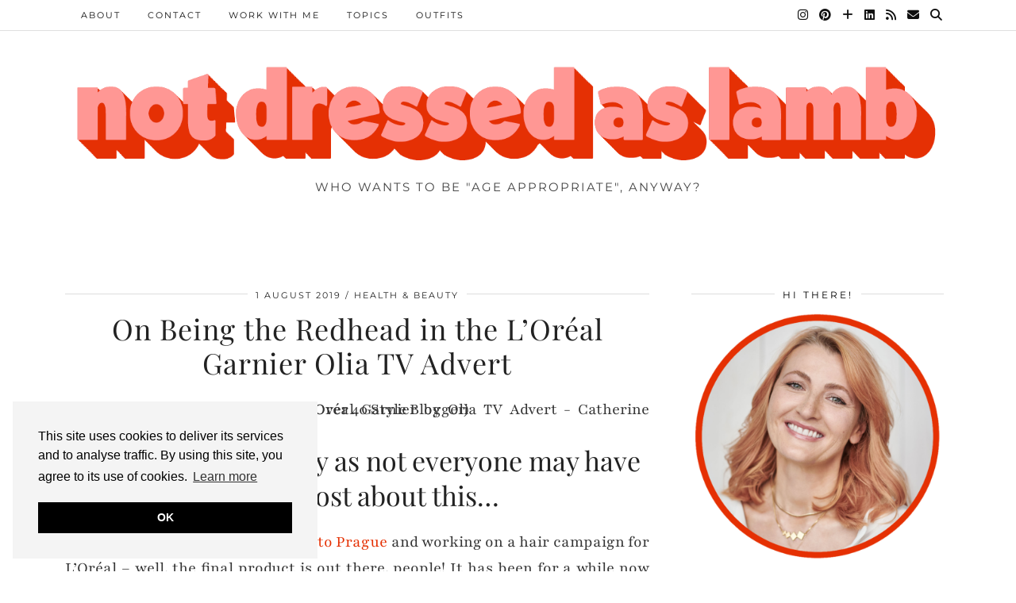

--- FILE ---
content_type: text/html; charset=UTF-8
request_url: https://www.notdressedaslamb.com/2019/08/on-being-the-redhead-in-the-loreal-garnier-olia-tv-advert.html
body_size: 29775
content:
<!DOCTYPE html>
<html lang="en-GB">
<head>
	<meta charset="UTF-8">
	<meta name="viewport" content="width=device-width, initial-scale=1, maximum-scale=5">	<meta name='robots' content='index, follow, max-image-preview:large, max-snippet:-1, max-video-preview:-1' />

	<!-- This site is optimized with the Yoast SEO Premium plugin v24.2 (Yoast SEO v26.8) - https://yoast.com/product/yoast-seo-premium-wordpress/ -->
	<title>On Being the Redhead in the L&#039;Oréal Garnier Olia TV Advert</title>
	<meta name="description" content="Who is the redhead in the L&#039;Oréal Garnier Olia TV ad? It&#039;s Catherine Summers, style blogger at Not Dressed As Lamb, wearing shade 7.4 Intense Copper" />
	<link rel="canonical" href="https://www.notdressedaslamb.com/2019/08/on-being-the-redhead-in-the-loreal-garnier-olia-tv-advert.html" />
	<meta property="og:locale" content="en_GB" />
	<meta property="og:type" content="article" />
	<meta property="og:title" content="On Being the Redhead in the L&#039;Oréal Garnier Olia TV Advert" />
	<meta property="og:description" content="Just a quick one today as not everyone may have seen my Instagram post about this... Back in March I wrote about going to Prague and working on a hair" />
	<meta property="og:url" content="https://www.notdressedaslamb.com/2019/08/on-being-the-redhead-in-the-loreal-garnier-olia-tv-advert.html" />
	<meta property="og:site_name" content="Not Dressed As Lamb" />
	<meta property="article:published_time" content="2019-08-01T17:47:41+00:00" />
	<meta property="article:modified_time" content="2020-09-24T11:33:02+00:00" />
	<meta property="og:image" content="https://www.notdressedaslamb.com/wp-content/uploads/2019/08/2019-08-01-Not-Dressed-As-Lamb-001.jpg" />
	<meta property="og:image:width" content="1380" />
	<meta property="og:image:height" content="1017" />
	<meta property="og:image:type" content="image/jpeg" />
	<meta name="author" content="Catherine" />
	<meta name="twitter:card" content="summary_large_image" />
	<meta name="twitter:creator" content="@notlamb" />
	<meta name="twitter:site" content="@notlamb" />
	<meta name="twitter:label1" content="Written by" />
	<meta name="twitter:data1" content="Catherine" />
	<meta name="twitter:label2" content="Estimated reading time" />
	<meta name="twitter:data2" content="5 minutes" />
	<script type="application/ld+json" class="yoast-schema-graph">{"@context":"https://schema.org","@graph":[{"@type":"Article","@id":"https://www.notdressedaslamb.com/2019/08/on-being-the-redhead-in-the-loreal-garnier-olia-tv-advert.html#article","isPartOf":{"@id":"https://www.notdressedaslamb.com/2019/08/on-being-the-redhead-in-the-loreal-garnier-olia-tv-advert.html"},"author":{"name":"Catherine","@id":"https://www.notdressedaslamb.com/#/schema/person/60b43506db3bad85001de444cdcb6d39"},"headline":"On Being the Redhead in the L&#8217;Oréal Garnier Olia TV Advert","datePublished":"2019-08-01T17:47:41+00:00","dateModified":"2020-09-24T11:33:02+00:00","mainEntityOfPage":{"@id":"https://www.notdressedaslamb.com/2019/08/on-being-the-redhead-in-the-loreal-garnier-olia-tv-advert.html"},"wordCount":1014,"publisher":{"@id":"https://www.notdressedaslamb.com/#/schema/person/60b43506db3bad85001de444cdcb6d39"},"image":{"@id":"https://www.notdressedaslamb.com/2019/08/on-being-the-redhead-in-the-loreal-garnier-olia-tv-advert.html#primaryimage"},"thumbnailUrl":"https://www.notdressedaslamb.com/wp-content/uploads/2019/08/2019-08-01-Not-Dressed-As-Lamb-001.jpg","keywords":["share all link up"],"articleSection":["health &amp; beauty"],"inLanguage":"en-GB"},{"@type":"WebPage","@id":"https://www.notdressedaslamb.com/2019/08/on-being-the-redhead-in-the-loreal-garnier-olia-tv-advert.html","url":"https://www.notdressedaslamb.com/2019/08/on-being-the-redhead-in-the-loreal-garnier-olia-tv-advert.html","name":"On Being the Redhead in the L'Oréal Garnier Olia TV Advert","isPartOf":{"@id":"https://www.notdressedaslamb.com/#website"},"primaryImageOfPage":{"@id":"https://www.notdressedaslamb.com/2019/08/on-being-the-redhead-in-the-loreal-garnier-olia-tv-advert.html#primaryimage"},"image":{"@id":"https://www.notdressedaslamb.com/2019/08/on-being-the-redhead-in-the-loreal-garnier-olia-tv-advert.html#primaryimage"},"thumbnailUrl":"https://www.notdressedaslamb.com/wp-content/uploads/2019/08/2019-08-01-Not-Dressed-As-Lamb-001.jpg","datePublished":"2019-08-01T17:47:41+00:00","dateModified":"2020-09-24T11:33:02+00:00","description":"Who is the redhead in the L'Oréal Garnier Olia TV ad? It's Catherine Summers, style blogger at Not Dressed As Lamb, wearing shade 7.4 Intense Copper","breadcrumb":{"@id":"https://www.notdressedaslamb.com/2019/08/on-being-the-redhead-in-the-loreal-garnier-olia-tv-advert.html#breadcrumb"},"inLanguage":"en-GB","potentialAction":[{"@type":"ReadAction","target":["https://www.notdressedaslamb.com/2019/08/on-being-the-redhead-in-the-loreal-garnier-olia-tv-advert.html"]}]},{"@type":"ImageObject","inLanguage":"en-GB","@id":"https://www.notdressedaslamb.com/2019/08/on-being-the-redhead-in-the-loreal-garnier-olia-tv-advert.html#primaryimage","url":"https://www.notdressedaslamb.com/wp-content/uploads/2019/08/2019-08-01-Not-Dressed-As-Lamb-001.jpg","contentUrl":"https://www.notdressedaslamb.com/wp-content/uploads/2019/08/2019-08-01-Not-Dressed-As-Lamb-001.jpg","width":1380,"height":1017,"caption":"On Being the Redhead in the L'Oréal Garnier by Olia TV Advert - Catherine Summers, Not Dressed As Lamb"},{"@type":"BreadcrumbList","@id":"https://www.notdressedaslamb.com/2019/08/on-being-the-redhead-in-the-loreal-garnier-olia-tv-advert.html#breadcrumb","itemListElement":[{"@type":"ListItem","position":1,"name":"Home","item":"https://www.notdressedaslamb.com/"},{"@type":"ListItem","position":2,"name":"On Being the Redhead in the L&#8217;Oréal Garnier Olia TV Advert"}]},{"@type":"WebSite","@id":"https://www.notdressedaslamb.com/#website","url":"https://www.notdressedaslamb.com/","name":"Not Dressed As Lamb","description":"Who wants to be &quot;age appropriate&quot;, anyway?","publisher":{"@id":"https://www.notdressedaslamb.com/#/schema/person/60b43506db3bad85001de444cdcb6d39"},"potentialAction":[{"@type":"SearchAction","target":{"@type":"EntryPoint","urlTemplate":"https://www.notdressedaslamb.com/?s={search_term_string}"},"query-input":{"@type":"PropertyValueSpecification","valueRequired":true,"valueName":"search_term_string"}}],"inLanguage":"en-GB"},{"@type":["Person","Organization"],"@id":"https://www.notdressedaslamb.com/#/schema/person/60b43506db3bad85001de444cdcb6d39","name":"Catherine","image":{"@type":"ImageObject","inLanguage":"en-GB","@id":"https://www.notdressedaslamb.com/#/schema/person/image/","url":"https://www.notdressedaslamb.com/wp-content/uploads/2019/11/2018-10-24-Not-Dressed-As-Lamb-1-of-1.jpg","contentUrl":"https://www.notdressedaslamb.com/wp-content/uploads/2019/11/2018-10-24-Not-Dressed-As-Lamb-1-of-1.jpg","width":1080,"height":1080,"caption":"Catherine"},"logo":{"@id":"https://www.notdressedaslamb.com/#/schema/person/image/"},"sameAs":["notlamb"]}]}</script>
	<!-- / Yoast SEO Premium plugin. -->


<link rel="amphtml" href="https://www.notdressedaslamb.com/2019/08/on-being-the-redhead-in-the-loreal-garnier-olia-tv-advert.html/amp" /><meta name="generator" content="AMP for WP 1.1.11"/><link rel='dns-prefetch' href='//cdnjs.cloudflare.com' />
<link rel='dns-prefetch' href='//www.googletagmanager.com' />
<link rel='dns-prefetch' href='//pipdigz.co.uk' />
<link rel='dns-prefetch' href='//fonts.bunny.net' />
<link rel='dns-prefetch' href='//pagead2.googlesyndication.com' />
<link rel="alternate" type="application/rss+xml" title="Not Dressed As Lamb &raquo; Feed" href="https://www.notdressedaslamb.com/feed" />
<link rel="alternate" type="application/rss+xml" title="Not Dressed As Lamb &raquo; Comments Feed" href="https://www.notdressedaslamb.com/comments/feed" />
<link rel="alternate" type="application/rss+xml" title="Not Dressed As Lamb &raquo; On Being the Redhead in the L&#8217;Oréal Garnier Olia TV Advert Comments Feed" href="https://www.notdressedaslamb.com/2019/08/on-being-the-redhead-in-the-loreal-garnier-olia-tv-advert.html/feed" />
<link rel="alternate" title="oEmbed (JSON)" type="application/json+oembed" href="https://www.notdressedaslamb.com/wp-json/oembed/1.0/embed?url=https%3A%2F%2Fwww.notdressedaslamb.com%2F2019%2F08%2Fon-being-the-redhead-in-the-loreal-garnier-olia-tv-advert.html" />
<link rel="alternate" title="oEmbed (XML)" type="text/xml+oembed" href="https://www.notdressedaslamb.com/wp-json/oembed/1.0/embed?url=https%3A%2F%2Fwww.notdressedaslamb.com%2F2019%2F08%2Fon-being-the-redhead-in-the-loreal-garnier-olia-tv-advert.html&#038;format=xml" />
<style id='wp-img-auto-sizes-contain-inline-css' type='text/css'>
img:is([sizes=auto i],[sizes^="auto," i]){contain-intrinsic-size:3000px 1500px}
/*# sourceURL=wp-img-auto-sizes-contain-inline-css */
</style>

<link rel='stylesheet' id='sbi_styles-css' href='https://www.notdressedaslamb.com/wp-content/plugins/instagram-feed/css/sbi-styles.min.css?ver=6.10.0' type='text/css' media='all' />
<link rel='stylesheet' id='wp-block-library-css' href='https://www.notdressedaslamb.com/wp-includes/css/dist/block-library/style.min.css?ver=6.9' type='text/css' media='all' />
<style id='global-styles-inline-css' type='text/css'>
:root{--wp--preset--aspect-ratio--square: 1;--wp--preset--aspect-ratio--4-3: 4/3;--wp--preset--aspect-ratio--3-4: 3/4;--wp--preset--aspect-ratio--3-2: 3/2;--wp--preset--aspect-ratio--2-3: 2/3;--wp--preset--aspect-ratio--16-9: 16/9;--wp--preset--aspect-ratio--9-16: 9/16;--wp--preset--color--black: #000000;--wp--preset--color--cyan-bluish-gray: #abb8c3;--wp--preset--color--white: #ffffff;--wp--preset--color--pale-pink: #f78da7;--wp--preset--color--vivid-red: #cf2e2e;--wp--preset--color--luminous-vivid-orange: #ff6900;--wp--preset--color--luminous-vivid-amber: #fcb900;--wp--preset--color--light-green-cyan: #7bdcb5;--wp--preset--color--vivid-green-cyan: #00d084;--wp--preset--color--pale-cyan-blue: #8ed1fc;--wp--preset--color--vivid-cyan-blue: #0693e3;--wp--preset--color--vivid-purple: #9b51e0;--wp--preset--gradient--vivid-cyan-blue-to-vivid-purple: linear-gradient(135deg,rgb(6,147,227) 0%,rgb(155,81,224) 100%);--wp--preset--gradient--light-green-cyan-to-vivid-green-cyan: linear-gradient(135deg,rgb(122,220,180) 0%,rgb(0,208,130) 100%);--wp--preset--gradient--luminous-vivid-amber-to-luminous-vivid-orange: linear-gradient(135deg,rgb(252,185,0) 0%,rgb(255,105,0) 100%);--wp--preset--gradient--luminous-vivid-orange-to-vivid-red: linear-gradient(135deg,rgb(255,105,0) 0%,rgb(207,46,46) 100%);--wp--preset--gradient--very-light-gray-to-cyan-bluish-gray: linear-gradient(135deg,rgb(238,238,238) 0%,rgb(169,184,195) 100%);--wp--preset--gradient--cool-to-warm-spectrum: linear-gradient(135deg,rgb(74,234,220) 0%,rgb(151,120,209) 20%,rgb(207,42,186) 40%,rgb(238,44,130) 60%,rgb(251,105,98) 80%,rgb(254,248,76) 100%);--wp--preset--gradient--blush-light-purple: linear-gradient(135deg,rgb(255,206,236) 0%,rgb(152,150,240) 100%);--wp--preset--gradient--blush-bordeaux: linear-gradient(135deg,rgb(254,205,165) 0%,rgb(254,45,45) 50%,rgb(107,0,62) 100%);--wp--preset--gradient--luminous-dusk: linear-gradient(135deg,rgb(255,203,112) 0%,rgb(199,81,192) 50%,rgb(65,88,208) 100%);--wp--preset--gradient--pale-ocean: linear-gradient(135deg,rgb(255,245,203) 0%,rgb(182,227,212) 50%,rgb(51,167,181) 100%);--wp--preset--gradient--electric-grass: linear-gradient(135deg,rgb(202,248,128) 0%,rgb(113,206,126) 100%);--wp--preset--gradient--midnight: linear-gradient(135deg,rgb(2,3,129) 0%,rgb(40,116,252) 100%);--wp--preset--font-size--small: 13px;--wp--preset--font-size--medium: 20px;--wp--preset--font-size--large: 36px;--wp--preset--font-size--x-large: 42px;--wp--preset--spacing--20: 0.44rem;--wp--preset--spacing--30: 0.67rem;--wp--preset--spacing--40: 1rem;--wp--preset--spacing--50: 1.5rem;--wp--preset--spacing--60: 2.25rem;--wp--preset--spacing--70: 3.38rem;--wp--preset--spacing--80: 5.06rem;--wp--preset--shadow--natural: 6px 6px 9px rgba(0, 0, 0, 0.2);--wp--preset--shadow--deep: 12px 12px 50px rgba(0, 0, 0, 0.4);--wp--preset--shadow--sharp: 6px 6px 0px rgba(0, 0, 0, 0.2);--wp--preset--shadow--outlined: 6px 6px 0px -3px rgb(255, 255, 255), 6px 6px rgb(0, 0, 0);--wp--preset--shadow--crisp: 6px 6px 0px rgb(0, 0, 0);}:where(.is-layout-flex){gap: 0.5em;}:where(.is-layout-grid){gap: 0.5em;}body .is-layout-flex{display: flex;}.is-layout-flex{flex-wrap: wrap;align-items: center;}.is-layout-flex > :is(*, div){margin: 0;}body .is-layout-grid{display: grid;}.is-layout-grid > :is(*, div){margin: 0;}:where(.wp-block-columns.is-layout-flex){gap: 2em;}:where(.wp-block-columns.is-layout-grid){gap: 2em;}:where(.wp-block-post-template.is-layout-flex){gap: 1.25em;}:where(.wp-block-post-template.is-layout-grid){gap: 1.25em;}.has-black-color{color: var(--wp--preset--color--black) !important;}.has-cyan-bluish-gray-color{color: var(--wp--preset--color--cyan-bluish-gray) !important;}.has-white-color{color: var(--wp--preset--color--white) !important;}.has-pale-pink-color{color: var(--wp--preset--color--pale-pink) !important;}.has-vivid-red-color{color: var(--wp--preset--color--vivid-red) !important;}.has-luminous-vivid-orange-color{color: var(--wp--preset--color--luminous-vivid-orange) !important;}.has-luminous-vivid-amber-color{color: var(--wp--preset--color--luminous-vivid-amber) !important;}.has-light-green-cyan-color{color: var(--wp--preset--color--light-green-cyan) !important;}.has-vivid-green-cyan-color{color: var(--wp--preset--color--vivid-green-cyan) !important;}.has-pale-cyan-blue-color{color: var(--wp--preset--color--pale-cyan-blue) !important;}.has-vivid-cyan-blue-color{color: var(--wp--preset--color--vivid-cyan-blue) !important;}.has-vivid-purple-color{color: var(--wp--preset--color--vivid-purple) !important;}.has-black-background-color{background-color: var(--wp--preset--color--black) !important;}.has-cyan-bluish-gray-background-color{background-color: var(--wp--preset--color--cyan-bluish-gray) !important;}.has-white-background-color{background-color: var(--wp--preset--color--white) !important;}.has-pale-pink-background-color{background-color: var(--wp--preset--color--pale-pink) !important;}.has-vivid-red-background-color{background-color: var(--wp--preset--color--vivid-red) !important;}.has-luminous-vivid-orange-background-color{background-color: var(--wp--preset--color--luminous-vivid-orange) !important;}.has-luminous-vivid-amber-background-color{background-color: var(--wp--preset--color--luminous-vivid-amber) !important;}.has-light-green-cyan-background-color{background-color: var(--wp--preset--color--light-green-cyan) !important;}.has-vivid-green-cyan-background-color{background-color: var(--wp--preset--color--vivid-green-cyan) !important;}.has-pale-cyan-blue-background-color{background-color: var(--wp--preset--color--pale-cyan-blue) !important;}.has-vivid-cyan-blue-background-color{background-color: var(--wp--preset--color--vivid-cyan-blue) !important;}.has-vivid-purple-background-color{background-color: var(--wp--preset--color--vivid-purple) !important;}.has-black-border-color{border-color: var(--wp--preset--color--black) !important;}.has-cyan-bluish-gray-border-color{border-color: var(--wp--preset--color--cyan-bluish-gray) !important;}.has-white-border-color{border-color: var(--wp--preset--color--white) !important;}.has-pale-pink-border-color{border-color: var(--wp--preset--color--pale-pink) !important;}.has-vivid-red-border-color{border-color: var(--wp--preset--color--vivid-red) !important;}.has-luminous-vivid-orange-border-color{border-color: var(--wp--preset--color--luminous-vivid-orange) !important;}.has-luminous-vivid-amber-border-color{border-color: var(--wp--preset--color--luminous-vivid-amber) !important;}.has-light-green-cyan-border-color{border-color: var(--wp--preset--color--light-green-cyan) !important;}.has-vivid-green-cyan-border-color{border-color: var(--wp--preset--color--vivid-green-cyan) !important;}.has-pale-cyan-blue-border-color{border-color: var(--wp--preset--color--pale-cyan-blue) !important;}.has-vivid-cyan-blue-border-color{border-color: var(--wp--preset--color--vivid-cyan-blue) !important;}.has-vivid-purple-border-color{border-color: var(--wp--preset--color--vivid-purple) !important;}.has-vivid-cyan-blue-to-vivid-purple-gradient-background{background: var(--wp--preset--gradient--vivid-cyan-blue-to-vivid-purple) !important;}.has-light-green-cyan-to-vivid-green-cyan-gradient-background{background: var(--wp--preset--gradient--light-green-cyan-to-vivid-green-cyan) !important;}.has-luminous-vivid-amber-to-luminous-vivid-orange-gradient-background{background: var(--wp--preset--gradient--luminous-vivid-amber-to-luminous-vivid-orange) !important;}.has-luminous-vivid-orange-to-vivid-red-gradient-background{background: var(--wp--preset--gradient--luminous-vivid-orange-to-vivid-red) !important;}.has-very-light-gray-to-cyan-bluish-gray-gradient-background{background: var(--wp--preset--gradient--very-light-gray-to-cyan-bluish-gray) !important;}.has-cool-to-warm-spectrum-gradient-background{background: var(--wp--preset--gradient--cool-to-warm-spectrum) !important;}.has-blush-light-purple-gradient-background{background: var(--wp--preset--gradient--blush-light-purple) !important;}.has-blush-bordeaux-gradient-background{background: var(--wp--preset--gradient--blush-bordeaux) !important;}.has-luminous-dusk-gradient-background{background: var(--wp--preset--gradient--luminous-dusk) !important;}.has-pale-ocean-gradient-background{background: var(--wp--preset--gradient--pale-ocean) !important;}.has-electric-grass-gradient-background{background: var(--wp--preset--gradient--electric-grass) !important;}.has-midnight-gradient-background{background: var(--wp--preset--gradient--midnight) !important;}.has-small-font-size{font-size: var(--wp--preset--font-size--small) !important;}.has-medium-font-size{font-size: var(--wp--preset--font-size--medium) !important;}.has-large-font-size{font-size: var(--wp--preset--font-size--large) !important;}.has-x-large-font-size{font-size: var(--wp--preset--font-size--x-large) !important;}
/*# sourceURL=global-styles-inline-css */
</style>

<style id='classic-theme-styles-inline-css' type='text/css'>
/*! This file is auto-generated */
.wp-block-button__link{color:#fff;background-color:#32373c;border-radius:9999px;box-shadow:none;text-decoration:none;padding:calc(.667em + 2px) calc(1.333em + 2px);font-size:1.125em}.wp-block-file__button{background:#32373c;color:#fff;text-decoration:none}
/*# sourceURL=/wp-includes/css/classic-themes.min.css */
</style>
<link rel='stylesheet' id='eic_public-css' href='https://www.notdressedaslamb.com/wp-content/plugins/easy-image-collage/css/public.css?ver=1.13.6' type='text/css' media='screen' />
<link rel='stylesheet' id='p3-core-responsive-css' href='https://pipdigz.co.uk/p3/css/core_resp.css' type='text/css' media='all' />
<link rel='stylesheet' id='pipdig-fonts-css' href='https://fonts.bunny.net/css?family=Playfair+Display+SC|Montserrat|Playfair:400,400i,700,700i|Playfair+Display:400,400i,700,700i|Oleo+Script+Swash+Caps:400,400i,700,700i' type='text/css' media='all' />
<link rel='stylesheet' id='pipdig-style-css' href='https://www.notdressedaslamb.com/wp-content/themes/pipdig-maryline/style.css?ver=1696003824' type='text/css' media='all' />
<link rel='stylesheet' id='pipdig-responsive-css' href='https://www.notdressedaslamb.com/wp-content/themes/pipdig-maryline/css/responsive.css?ver=1696003823' type='text/css' media='all' />
<link rel='stylesheet' id='boxzilla-css' href='https://www.notdressedaslamb.com/wp-content/plugins/boxzilla/assets/css/styles.css?ver=3.4.5' type='text/css' media='all' />
<script type="text/javascript" src="https://www.notdressedaslamb.com/wp-includes/js/jquery/jquery.min.js?ver=3.7.1" id="jquery-core-js"></script>
<script type="text/javascript" src="https://www.notdressedaslamb.com/wp-includes/js/jquery/jquery-migrate.min.js?ver=3.4.1" id="jquery-migrate-js"></script>

<!-- Google tag (gtag.js) snippet added by Site Kit -->
<!-- Google Analytics snippet added by Site Kit -->
<script type="text/javascript" src="https://www.googletagmanager.com/gtag/js?id=G-8P3LL74BVJ" id="google_gtagjs-js" async></script>
<script type="text/javascript" id="google_gtagjs-js-after">
/* <![CDATA[ */
window.dataLayer = window.dataLayer || [];function gtag(){dataLayer.push(arguments);}
gtag("set","linker",{"domains":["www.notdressedaslamb.com"]});
gtag("js", new Date());
gtag("set", "developer_id.dZTNiMT", true);
gtag("config", "G-8P3LL74BVJ");
//# sourceURL=google_gtagjs-js-after
/* ]]> */
</script>
<link rel="https://api.w.org/" href="https://www.notdressedaslamb.com/wp-json/" /><link rel="alternate" title="JSON" type="application/json" href="https://www.notdressedaslamb.com/wp-json/wp/v2/posts/2180" /><link rel="EditURI" type="application/rsd+xml" title="RSD" href="https://www.notdressedaslamb.com/xmlrpc.php?rsd" />
<meta name="generator" content="WordPress 6.9" />
<link rel='shortlink' href='https://www.notdressedaslamb.com/?p=2180' />
<style type="text/css">.eic-image .eic-image-caption {bottom: 0;left: 0;right: 0;text-align: left;font-size: 12px;color: rgba(255,255,255,1);background-color: rgba(0,0,0,0.7);}</style><meta name="generator" content="Site Kit by Google 1.170.0" /><script type="text/javascript">//<![CDATA[
  function external_links_in_new_windows_loop() {
    if (!document.links) {
      document.links = document.getElementsByTagName('a');
    }
    var change_link = false;
    var force = '';
    var ignore = '';

    for (var t=0; t<document.links.length; t++) {
      var all_links = document.links[t];
      change_link = false;
      
      if(document.links[t].hasAttribute('onClick') == false) {
        // forced if the address starts with http (or also https), but does not link to the current domain
        if(all_links.href.search(/^http/) != -1 && all_links.href.search('www.notdressedaslamb.com') == -1 && all_links.href.search(/^#/) == -1) {
          // console.log('Changed ' + all_links.href);
          change_link = true;
        }
          
        if(force != '' && all_links.href.search(force) != -1) {
          // forced
          // console.log('force ' + all_links.href);
          change_link = true;
        }
        
        if(ignore != '' && all_links.href.search(ignore) != -1) {
          // console.log('ignore ' + all_links.href);
          // ignored
          change_link = false;
        }

        if(change_link == true) {
          // console.log('Changed ' + all_links.href);
          document.links[t].setAttribute('onClick', 'javascript:window.open(\'' + all_links.href.replace(/'/g, '') + '\', \'_blank\', \'noopener\'); return false;');
          document.links[t].removeAttribute('target');
        }
      }
    }
  }
  
  // Load
  function external_links_in_new_windows_load(func)
  {  
    var oldonload = window.onload;
    if (typeof window.onload != 'function'){
      window.onload = func;
    } else {
      window.onload = function(){
        oldonload();
        func();
      }
    }
  }

  external_links_in_new_windows_load(external_links_in_new_windows_loop);
  //]]></script>

<!--noptimize--> <!-- Cust --> <style>.site-header .container{padding-top:0;padding-bottom:0;}.site-description{margin-bottom:20px}@media only screen and (max-width: 768px) { .site-branding { margin-top: 0 } }a, .entry-content a {color:#e53003}.socialz a:hover, #p3_social_sidebar a:hover{color:#e53003}.more-link, .read-more, #pipdig_masonry_container .read-more, .btn, button, input[type="button"], input[type="reset"], input[type="submit"], .more-link:hover, .read-more:hover, #pipdig_masonry_container .read-more:hover, .btn:hover, button:hover, input[type="button"]:hover, input[type="reset"]:hover, input[type="submit"]:hover {background:;border:0}.more-link, .read-more, #pipdig_masonry_container .read-more, .btn, button, input[type="button"], input[type="reset"], input[type="submit"], .more-link:hover, .read-more:hover, #pipdig_masonry_container .read-more:hover, .btn:hover, button:hover, input[type="button"]:hover, input[type="reset"]:hover, input[type="submit"]:hover {color:}.site-footer,.p3_instagram_footer_title_bar{background:#e53003}body {font-family: "Playfair";}body {font-size:21px; line-height: 1.45}body {line-height:1.6}#p3_double_carousel .entry-title {font-size:24px}.widget-title{font-size:12px}.pipdig_section_title, #p3_trending_bar .widget-title {font-size:42px; margin-bottom: -10px}.pipdig_section_title span, #p3_trending_bar .widget-title span {top: -32px}.pipdig_meta, .pipdig_cat, .btn, button, input[type="button"], input[type="reset"], input[type="submit"], .entry-meta, .site-main .paging-navigation a, .site-main .post-navigation a, .site-main .post-navigation a, .site-main .post-navigation .meta-nav, .comment-meta, .comment-date, .cat-item a, .widget_archive a, .pipdig-cats, .woocommerce #respond input#submit, .woocommerce a.button, .woocommerce button.button, .woocommerce input.button, .pipdig-slider-cats, .read-more, .more-link {font-size:11px}.entry-content h1, .entry-content h2, .entry-content h3, .entry-content h4:not(.pipdig_p3_related_title), .entry-content h5, .entry-content h6 {letter-spacing: 0; font-family: "Playfair Display"}.entry-content h2 {font-size:34px}.entry-content h3 {font-size:26px}.entry-content h4 {font-size:22px}.entry-content h1, .entry-content h2, .entry-content h3, .entry-content h4, .entry-content h5, .entry-content h6 {text-transform: none}.site-description {font-size:15px}.pipdig_section_title, #p3_trending_bar .widget-title {font-family: "Oleo Script Swash Caps"}.entry-title, .page-title, h1, h2, h3, h4, .slide-h2, .pipdig_masonry_post_title {font-family: "Playfair Display"}.entry-title{font-size:36px}.p_post_titles_font,.entry-title,.page-title,.pipdig_p3_related_title a, .entry-content .pipdig_p3_related_posts h3, .pipdig_p3_related_posts h3, .p3_popular_posts_widget h4, .comment-reply-title, .slide-h2, .pipdig-mosaic-post h2, .pipdig_masonry_post_title, .comments-title {text-transform: none}</style> <!-- /Cust --> <!--/noptimize-->
<!-- Google AdSense meta tags added by Site Kit -->
<meta name="google-adsense-platform-account" content="ca-host-pub-2644536267352236">
<meta name="google-adsense-platform-domain" content="sitekit.withgoogle.com">
<!-- End Google AdSense meta tags added by Site Kit -->
<script>(()=>{var o=[],i={};["on","off","toggle","show"].forEach((l=>{i[l]=function(){o.push([l,arguments])}})),window.Boxzilla=i,window.boxzilla_queue=o})();</script>
<!-- Google AdSense snippet added by Site Kit -->
<script type="text/javascript" async="async" src="https://pagead2.googlesyndication.com/pagead/js/adsbygoogle.js?client=ca-pub-6251799168779711&amp;host=ca-host-pub-2644536267352236" crossorigin="anonymous"></script>

<!-- End Google AdSense snippet added by Site Kit -->
<link rel="icon" href="https://www.notdressedaslamb.com/wp-content/uploads/2022/08/cropped-2022-Favicon-32x32.jpg" sizes="32x32" />
<link rel="icon" href="https://www.notdressedaslamb.com/wp-content/uploads/2022/08/cropped-2022-Favicon-192x192.jpg" sizes="192x192" />
<link rel="apple-touch-icon" href="https://www.notdressedaslamb.com/wp-content/uploads/2022/08/cropped-2022-Favicon-180x180.jpg" />
<meta name="msapplication-TileImage" content="https://www.notdressedaslamb.com/wp-content/uploads/2022/08/cropped-2022-Favicon-270x270.jpg" />
	<!-- Shopr 3.1.11 -->
	<script>
		var shopr_mosaic_ids = [], shopr_mosaic_filters = [], shopr_columns = 4;
	</script>
		<!-- p3 navbar icon size -->
	<style>
		.menu-bar ul li.top-socialz a { font-size: 15px !important }
	</style>
	<!-- p3 navbar icon size END -->
	<!-- pipdig p3 custom code head --> <!-- Google tag (gtag.js) -->
<script async src="https://www.googletagmanager.com/gtag/js?id=UA-26522091-1"></script>
<script>
  window.dataLayer = window.dataLayer || [];
  function gtag(){dataLayer.push(arguments);}
  gtag('js', new Date());

  gtag('config', 'UA-26522091-1');
</script>
 <!-- // pipdig p3 custom code head -->	<link rel='stylesheet' id='before-after.min.css-css' href='https://www.notdressedaslamb.com/wp-content/plugins/before-after-image-slider/css/before-after.min.css?ver=6.9' type='text/css' media='all' />
</head>

<body class="wp-singular post-template-default single single-post postid-2180 single-format-standard wp-theme-pipdig-maryline pipdig_sidebar_active">
	
		
			
		<header class="site-header site-header-2 nopin">
			<div class="clearfix container">
				<div class="site-branding">
								<div class="site-title">
						<a href="https://www.notdressedaslamb.com/" title="Not Dressed As Lamb" rel="home">
							<img data-pin-nopin="true" src="https://www.notdressedaslamb.com/wp-content/uploads/2023/09/NDAL-BLOG-HEADER-W1500-2023-v1.png" alt="Not Dressed As Lamb" />
						</a>
					</div>
									<div class="site-description">Who wants to be &quot;age appropriate&quot;, anyway?</div>				</div>
			</div>
		</header><!-- .site-header -->
		
		<div class="site-top">
									<div class="clearfix container">
				<nav id="main_menu_above_header" class="site-menu">
					<div class="clearfix menu-bar"><ul id="menu-primary-menu" class="menu"><li id="menu-item-1340" class="menu-item menu-item-type-post_type menu-item-object-page menu-item-has-children menu-item-1340"><a href="https://www.notdressedaslamb.com/about">About</a>
<ul class="sub-menu">
	<li id="menu-item-1341" class="menu-item menu-item-type-post_type menu-item-object-page menu-item-1341"><a href="https://www.notdressedaslamb.com/about">About me</a></li>
	<li id="menu-item-1342" class="menu-item menu-item-type-post_type menu-item-object-page menu-item-1342"><a href="https://www.notdressedaslamb.com/faqs">FAQs</a></li>
</ul>
</li>
<li id="menu-item-1343" class="menu-item menu-item-type-post_type menu-item-object-page menu-item-1343"><a href="https://www.notdressedaslamb.com/contact">Contact</a></li>
<li id="menu-item-1389" class="menu-item menu-item-type-post_type menu-item-object-page menu-item-has-children menu-item-1389"><a href="https://www.notdressedaslamb.com/work-with-me">Work With Me</a>
<ul class="sub-menu">
	<li id="menu-item-2341" class="menu-item menu-item-type-custom menu-item-object-custom menu-item-2341"><a href="https://www.notdressedaslamb.com/work-with-me">Work With Me</a></li>
	<li id="menu-item-1437" class="menu-item menu-item-type-post_type menu-item-object-page menu-item-1437"><a href="https://www.notdressedaslamb.com/product-gifting-policy">Product Gifting Policy</a></li>
	<li id="menu-item-1345" class="menu-item menu-item-type-post_type menu-item-object-page menu-item-1345"><a href="https://www.notdressedaslamb.com/disclaimer">PR/Disclosure</a></li>
	<li id="menu-item-2616" class="menu-item menu-item-type-post_type menu-item-object-page menu-item-2616"><a href="https://www.notdressedaslamb.com/diversity-and-equality-statement">Diversity &#038; Equality</a></li>
	<li id="menu-item-4010" class="menu-item menu-item-type-post_type menu-item-object-page menu-item-4010"><a href="https://www.notdressedaslamb.com/diverse-uk-based-instagram-influencers">Diverse UK-Based Influencers</a></li>
	<li id="menu-item-1439" class="menu-item menu-item-type-post_type menu-item-object-page menu-item-1439"><a href="https://www.notdressedaslamb.com/testimonials">Testimonials</a></li>
</ul>
</li>
<li id="menu-item-1346" class="menu-item menu-item-type-custom menu-item-object-custom menu-item-has-children menu-item-1346"><a href="#">Topics</a>
<ul class="sub-menu">
	<li id="menu-item-1348" class="menu-item menu-item-type-taxonomy menu-item-object-category menu-item-has-children menu-item-1348"><a href="https://www.notdressedaslamb.com/category/fashion-and-style">fashion &amp; style</a>
	<ul class="sub-menu">
		<li id="menu-item-1349" class="menu-item menu-item-type-taxonomy menu-item-object-category menu-item-1349"><a href="https://www.notdressedaslamb.com/category/featured-bloggers">featured bloggers</a></li>
		<li id="menu-item-1356" class="menu-item menu-item-type-taxonomy menu-item-object-category menu-item-1356"><a href="https://www.notdressedaslamb.com/category/ways-to-wear">ways to wear</a></li>
	</ul>
</li>
	<li id="menu-item-1350" class="menu-item menu-item-type-taxonomy menu-item-object-category current-post-ancestor current-menu-parent current-post-parent menu-item-1350"><a href="https://www.notdressedaslamb.com/category/health-and-beauty">health &amp; beauty</a></li>
	<li id="menu-item-1351" class="menu-item menu-item-type-taxonomy menu-item-object-category menu-item-1351"><a href="https://www.notdressedaslamb.com/category/musings">musings</a></li>
	<li id="menu-item-1347" class="menu-item menu-item-type-taxonomy menu-item-object-category menu-item-1347"><a href="https://www.notdressedaslamb.com/category/blogging-tips">blogging tips</a></li>
	<li id="menu-item-1354" class="menu-item menu-item-type-taxonomy menu-item-object-category menu-item-1354"><a href="https://www.notdressedaslamb.com/category/photography-tips">photo tips</a></li>
	<li id="menu-item-1440" class="menu-item menu-item-type-post_type menu-item-object-page menu-item-1440"><a href="https://www.notdressedaslamb.com/blogroll">Blogroll</a></li>
</ul>
</li>
<li id="menu-item-1352" class="menu-item menu-item-type-taxonomy menu-item-object-category menu-item-has-children menu-item-1352"><a href="https://www.notdressedaslamb.com/category/ootd">Outfits</a>
<ul class="sub-menu">
	<li id="menu-item-2359" class="menu-item menu-item-type-custom menu-item-object-custom menu-item-2359"><a href="https://www.notdressedaslamb.com/category/ootd">All Outfits</a></li>
	<li id="menu-item-2358" class="menu-item menu-item-type-custom menu-item-object-custom menu-item-2358"><a href="https://www.notdressedaslamb.com/search/label/spring-summer">Spring-Summer</a></li>
	<li id="menu-item-2357" class="menu-item menu-item-type-custom menu-item-object-custom menu-item-2357"><a href="https://www.notdressedaslamb.com/search/label/autumn-winter">Autumn-Winter</a></li>
</ul>
</li>
<li class="socialz top-socialz"><a href="https://www.instagram.com/notlamb" target="_blank" rel="nofollow noopener" aria-label="Instagram" title="Instagram"><i class="pipdigicons pipdigicons_fab pipdigicons-instagram"></i></a><a href="https://www.pinterest.co.uk/notlamb/boards/" target="_blank" rel="nofollow noopener" aria-label="Pinterest" title="Pinterest"><i class="pipdigicons pipdigicons_fab pipdigicons-pinterest"></i></a><a href="https://www.bloglovin.com/blogs/not-dressed-as-lamb-40-british-style-7705367" target="_blank" rel="nofollow noopener" aria-label="Bloglovin" title="Bloglovin"><i class="pipdigicons pipdigicons-plus"></i></a><a href="https://www.linkedin.com/in/catherine-summers-65640911" target="_blank" rel="nofollow noopener"><i class="pipdigicons pipdigicons_fab pipdigicons-linkedin"></i></a><a href="http://eepurl.com/dvEDeX" target="_blank" rel="nofollow noopener" aria-label="RSS Feed" title="RSS Feed"><i class="pipdigicons pipdigicons-rss"></i></a><a href="mailto:notdressedaslamb@gmail.com" target="_blank" rel="nofollow noopener" aria-label="Email" title="Email"><i class="pipdigicons pipdigicons-envelope"></i></a><a id="p3_search_btn" class="toggle-search" aria-label="Search" title="Search"><i class="pipdigicons pipdigicons-search"></i></a></li><li class="pipdig_navbar_search"><form role="search" method="get" class="search-form" action="https://www.notdressedaslamb.com/">
	<div class="form-group">
		<input type="search" class="form-control" placeholder="Type some keywords..." value="" name="s" autocomplete="off" minlength="2" required>
	</div>
</form></li></ul></div>				</nav><!-- .site-menu -->
			</div>
								</div><!-- .site-top -->
		
		<div class="site-main site-main-2">
	
		
	
	
		
				
				
				
		<div class="clearfix container">

						
			
	<div class="row">
			
		<div class="col-sm-8 content-area">

		
			
<article id="post-2180" class="clearfix post-2180 post type-post status-publish format-standard has-post-thumbnail hentry category-health-and-beauty tag-share-all-link-up" >
	
	<header class="entry-header">
					<div class="entry-meta">
				<span class="date-bar-white-bg">
				
					<span class="vcard author show-author">
						<span class="fn">
							<a href="https://www.notdressedaslamb.com/author/catherine" title="Posts by Catherine" rel="author">Catherine</a>						</span>
						<span class="show-author"></span>
					</span>
					
											<span class="entry-date updated">
							<time datetime="2019-08">1 August 2019</time>
						</span>
										
											<span class="main_cat"><a href="https://www.notdressedaslamb.com/category/health-and-beauty">health &amp; beauty</a></span>
										
										
				</span>
			</div>
				<h1 class="entry-title p_post_titles_font">On Being the Redhead in the L&#8217;Oréal Garnier Olia TV Advert</h1>	</header><!-- .entry-header -->

	<div class="clearfix entry-content">

				
			
		<!DOCTYPE html PUBLIC "-//W3C//DTD HTML 4.0 Transitional//EN" "http://www.w3.org/TR/REC-html40/loose.dtd">
<html><body><p><img fetchpriority="high" decoding="async" class="p3_pinterest_hover_img" src="https://live.staticflickr.com/65535/48429601842_0b48ba572c_b.jpg" alt="On Being the Redhead in the L'Or&eacute;al Garnier by Olia TV Advert - Catherine Summers, Not Dressed As Lamb (Over 40 Style Blogger)" width="804" height="593" data-pin-url="https://www.notdressedaslamb.com/2019/08/on-being-the-redhead-in-the-loreal-garnier-olia-tv-advert.html" data-pin-media="https://live.staticflickr.com/65535/48429601842_0b48ba572c_b.jpg" data-pin-description="On Being the Redhead in the L'Or&eacute;al Garnier by Olia TV Advert - Catherine Summers, Not Dressed As Lamb (Over 40 Style Blogger)"><script async src="//embedr.flickr.com/assets/client-code.js" charset="utf-8"></script></p>
<h2>Just a quick one today as not everyone may have seen my Instagram post about this&hellip;</h2>
<p>Back in March I wrote about <a title="What to Wear for a European Sightseeing Break (in Prague) #iwillwearwhatilike" href="https://www.notdressedaslamb.com/2019/03/what-to-wear-for-a-european-sightseeing-break-in-prague.html" target="_blank" rel="noopener noreferrer">going to Prague</a> and working on a hair campaign for L&rsquo;Or&eacute;al &ndash; well, the final product is out there, people! It has been for a while now (since the beginning of June): the exciting content we were shooting was for an Olia hair colourant advert for British TV. To say that I&rsquo;m excited about this is an understatement: I&rsquo;ll do my best to keep the exclamation marks to a minimum. Just read this in your head with lots of exclamations at the end of every sentence, and you&rsquo;ll be somewhere at the level I&rsquo;m at while writing this.</p>
<p>!!!!!!!!!!!!!!!!!!!!!!!!!!!!!!!!!!!!!!!!!!!!!!!!!!!!!!!!</p>
<p>(Had to get them off my chest. Now I can continue.)</p>
<p>So yeah&hellip; it&rsquo;s kinda weird saying <em>I&rsquo;m on the telly</em> (though I have to mention here that that&rsquo;s what the British say when they are. I mentioned on Insta that my mum abhors the word &ldquo;telly&rdquo;, but I told her that if you&rsquo;re on TV/on television, you HAVE to say &ldquo;telly&rdquo;).</p>
<p>&nbsp;</p>
<p style="text-align: center;"><strong><i>Disclosure: I was paid by L&rsquo;Or&eacute;al to shoot the ad but was not obligated to write this post (all content is original and opinions are 100% honest)</i><i>. This blog uses affiliate links (no cost to you)</i><i>. <a href="https://www.notdressedaslamb.com/disclaimer" target="_blank" rel="noopener noreferrer">Full disclosure</a></i></strong></p>
<p>&nbsp;</p>
<p><span id="more-2180"></span></p>
<p>I&rsquo;ve only actually seen the advert just pop up unexpectedly about twice (one time I was sick as a dog with a 24-hour norovirus vomiting bug, looking like utter crap with unwashed hair and up I popped looking all glam and smug, and I actually told myself to <em>Just **** off</em>, lol). But from the messages I&rsquo;ve received from friends, family and followers it seems it&rsquo;s on TV a lot more than I think it is.</p>
<p>As far as I know it&rsquo;s not on L&rsquo;Or&eacute;al&rsquo;s YouTube channel yet, but here it is as published on my Instagram feed&hellip;</p>
<blockquote class="instagram-media" style="background: #FFF; border: 0; border-radius: 3px; box-shadow: 0 0 1px 0 rgba(0,0,0,0.5),0 1px 10px 0 rgba(0,0,0,0.15); margin: 1px; max-width: 540px; min-width: 326px; padding: 0; width: calc(100% - 2px);" data-instgrm-permalink="https://www.instagram.com/p/BzybqgcFIFk/" data-instgrm-version="12">
<div style="padding: 16px;">
<p>&nbsp;</p>
<div style="display: flex; flex-direction: row; align-items: center;">
<div style="background-color: #f4f4f4; border-radius: 50%; flex-grow: 0; height: 40px; margin-right: 14px; width: 40px;"></div>
<div style="display: flex; flex-direction: column; flex-grow: 1; justify-content: center;">
<div style="background-color: #f4f4f4; border-radius: 4px; flex-grow: 0; height: 14px; margin-bottom: 6px; width: 100px;"></div>
<div style="background-color: #f4f4f4; border-radius: 4px; flex-grow: 0; height: 14px; width: 60px;"></div>
</div>
</div>
<div style="padding: 19% 0;"></div>
<div style="display: block; height: 50px; margin: 0 auto 12px; width: 50px;"></div>
<div style="padding-top: 8px;">
<div style="color: #3897f0; font-family: Arial,sans-serif; font-size: 14px; font-style: normal; font-weight: 550; line-height: 18px;">View this post on Instagram</div>
</div>
<div style="padding: 12.5% 0;"></div>
<div style="display: flex; flex-direction: row; margin-bottom: 14px; align-items: center;">
<div>
<div style="background-color: #f4f4f4; border-radius: 50%; height: 12.5px; width: 12.5px; transform: translateX(0px) translateY(7px);"></div>
<div style="background-color: #f4f4f4; height: 12.5px; transform: rotate(-45deg) translateX(3px) translateY(1px); width: 12.5px; flex-grow: 0; margin-right: 14px; margin-left: 2px;"></div>
<div style="background-color: #f4f4f4; border-radius: 50%; height: 12.5px; width: 12.5px; transform: translateX(9px) translateY(-18px);"></div>
</div>
<div style="margin-left: 8px;">
<div style="background-color: #f4f4f4; border-radius: 50%; flex-grow: 0; height: 20px; width: 20px;"></div>
<div style="width: 0; height: 0; border-top: 2px solid transparent; border-left: 6px solid #f4f4f4; border-bottom: 2px solid transparent; transform: translateX(16px) translateY(-4px) rotate(30deg);"></div>
</div>
<div style="margin-left: auto;">
<div style="width: 0px; border-top: 8px solid #F4F4F4; border-right: 8px solid transparent; transform: translateY(16px);"></div>
<div style="background-color: #f4f4f4; flex-grow: 0; height: 12px; width: 16px; transform: translateY(-4px);"></div>
<div style="width: 0; height: 0; border-top: 8px solid #F4F4F4; border-left: 8px solid transparent; transform: translateY(-4px) translateX(8px);"></div>
</div>
</div>
<div style="display: flex; flex-direction: column; flex-grow: 1; justify-content: center; margin-bottom: 24px;">
<div style="background-color: #f4f4f4; border-radius: 4px; flex-grow: 0; height: 14px; margin-bottom: 6px; width: 224px;"></div>
<div style="background-color: #f4f4f4; border-radius: 4px; flex-grow: 0; height: 14px; width: 144px;"></div>
</div>
<p>&nbsp;</p>
<p style="color: #c9c8cd; font-family: Arial,sans-serif; font-size: 14px; line-height: 17px; margin-bottom: 0; margin-top: 8px; overflow: hidden; padding: 8px 0 7px; text-align: center; text-overflow: ellipsis; white-space: nowrap;"><a style="color: #c9c8cd; font-family: Arial,sans-serif; font-size: 14px; font-style: normal; font-weight: normal; line-height: 17px; text-decoration: none;" href="https://www.instagram.com/p/BzybqgcFIFk/" target="_blank" rel="noopener noreferrer">A post shared by Catherine Summers &#127468;&#127463; (@notlamb)</a> on <time style="font-family: Arial,sans-serif; font-size: 14px; line-height: 17px;" datetime="2019-07-11T19:28:12+00:00">Jul 11, 2019 at 12:28pm PDT</time></p>
</div>
</blockquote>
<p><script async src="//www.instagram.com/embed.js"></script></p>
<p>It is REALLY freaky to see yourself in a TV advert, knowing that it&rsquo;s on when you don&rsquo;t know about it, and popping up in people&rsquo;s living rooms when they least expect it (I&rsquo;ve had people say they were just in their living room not looking at the TV when they just heard me start talking).</p>
<p>In case you&rsquo;re wondering &ndash; yes, this is the actual box colour I am currently using to dye my hair. So since March, my hair colour has been Garnier Olia Bold Shade 7.4 Intense Copper (available at <a href="https://www.boots.com/garnier-olia-permanent-hair-colour-7-40-intense-copper-10155191" target="_blank" rel="nofollow noopener noreferrer">Boots</a> and <a href="https://www.superdrug.com/Hair/Hair-Colourants/Permanent-Hair-Dye/Garnier-Olia-Bold-7-40-Intense-Copper-Permanent-Hair-Dye/p/714258" target="_blank" rel="nofollow noopener noreferrer">Superdrug</a>).</p>
<p>Not that I was contracted or obligated to keep it this colour or say that that&rsquo;s what I use on my hair, but it is. And I&rsquo;m also not obligated to say that for a permanent home dye it doesn&rsquo;t stink, but it doesn&rsquo;t stink. AT ALL. None of that &ldquo;it smells so bad it makes me gag&rdquo; ammonia smell, just&hellip; a neutral hair dye smell, really.</p>
<p>And the colour is CRAZY bright. I love it.</p>
<p>So a 100% honest review: the colour is great, the condition of my hair is great, the smell is non-existent. So all the time I want this shade of red, I&rsquo;m going to continue using Olia.</p>
<p><img decoding="async" src="https://live.staticflickr.com/65535/48429455011_19dfd974bc_h.jpg" alt="On Being the Redhead in the L'Or&eacute;al Garnier by Olia TV Advert - Catherine Summers, Not Dressed As Lamb (Over 40 Style Blogger)" width="1067" height="1600" data-pin-url="https://www.notdressedaslamb.com/2019/08/on-being-the-redhead-in-the-loreal-garnier-olia-tv-advert.html" data-pin-media="https://live.staticflickr.com/65535/48429455011_19dfd974bc_h.jpg" data-pin-description="On Being the Redhead in the L'Or&eacute;al Garnier by Olia TV Advert - Catherine Summers, Not Dressed As Lamb (Over 40 Style Blogger)" class="p3_pinterest_hover_img"><script async src="//embedr.flickr.com/assets/client-code.js" charset="utf-8"></script></p>
<p>Photo credits: L&rsquo;Or&eacute;al</p>
<p>I can honestly say it&rsquo;s one of my proudest moments &ndash; the last thing I ever, ever expected when starting on this blogging lark (and yes, it was a lark in The Old Days) was that I&rsquo;d end up on TV, and doing anything even VAGUELY connecting to &ldquo;modelling&rdquo;. I say modelling with my tongue firmly in my cheek, because I am NOT model material, and I&rsquo;m fully aware of that. But I know (and am glad) that times are changing, and thankfully brands are slowly coming round to the fact that consumers want to see more everyday, regular women rather than supermodel types.</p>
<p>A while ago I wrote about how <a title="Why More Brands Should Be Using Over 40 Fashion Bloggers As Models" href="https://www.notdressedaslamb.com/2016/04/why-more-brands-should-be-using-over-40-fashion-bloggers-as-models.html" target="_blank" rel="noopener noreferrer">brands should use fashion bloggers to model for them</a>. It makes sense because we&rsquo;re used to being in front of the camera, but we come in just about every shape, size and colour imaginable. And it seems brands are doing this more and more &ndash; I did <a title="What We Can All Do to Ensure Diversity on Brand-Blogger Campaigns and Press Trips #ShareAllLinkUp" href="https://www.notdressedaslamb.com/2019/07/ensure-diversity-on-brand-blogger-campaigns-press-trips.html" target="_blank" rel="noopener noreferrer">a photo shoot last week for JD Williams</a> along with another blogger and two professional (curve) models. Brands are slowly catching on, some more so than others.</p>
<p>But until sometime in Summer 2020, I can say that <em>I&rsquo;m on the telly</em>. My 15 minutes of fame.</p>
<p><b>Have you seen me on the telly (if you&rsquo;re UK based)? </b><b>Tell me in the comments!</b></p>
<p><img decoding="async" src="https://live.staticflickr.com/7873/46671911705_2b56243462_m.jpg" alt="Catherine signature" width="240" height="79" data-pin-url="https://www.notdressedaslamb.com/2019/08/on-being-the-redhead-in-the-loreal-garnier-olia-tv-advert.html" data-pin-media="https://live.staticflickr.com/7873/46671911705_2b56243462_m.jpg" data-pin-description="Catherine signature" class="p3_pinterest_hover_img"><script async="" src="//embedr.flickr.com/assets/client-code.js" charset="utf-8"></script></p>
<p>P.S. One day very soon I&rsquo;ll also write a post about the actual experience of the video and photo shoot in Prague &ndash; four days of intense hair dyeing, wardrobe fittings, make up and shooting for L&rsquo;Or&eacute;al (which happens to be the world&rsquo;s biggest beauty brand). More than a <em>little</em> bit of imposter syndrome may have crept in that week (well, rather a lot actually)&hellip;</p>
<p><a href="http://eepurl.com/dvEDeX" target="_blank" rel="noopener noreferrer"><img loading="lazy" decoding="async" class="alignnone size-large wp-image-1623 p3_pinterest_hover_img" src="https://www.notdressedaslamb.com/wp-content/uploads/2018/10/Banner-CLICK-HERE-to-receive-free-updates-1.jpg" alt="" width="1162" height="162" data-pin-url="https://www.notdressedaslamb.com/2019/08/on-being-the-redhead-in-the-loreal-garnier-olia-tv-advert.html" data-pin-media="https://www.notdressedaslamb.com/wp-content/uploads/2018/10/Banner-CLICK-HERE-to-receive-free-updates-1.jpg" data-pin-description="" srcset="https://www.notdressedaslamb.com/wp-content/uploads/2018/10/Banner-CLICK-HERE-to-receive-free-updates-1.jpg 1162w, https://www.notdressedaslamb.com/wp-content/uploads/2018/10/Banner-CLICK-HERE-to-receive-free-updates-1-300x42.jpg 300w, https://www.notdressedaslamb.com/wp-content/uploads/2018/10/Banner-CLICK-HERE-to-receive-free-updates-1-800x112.jpg 800w" sizes="auto, (max-width: 1162px) 100vw, 1162px" /></a></p>
<p>So all that&rsquo;s left to say is &ndash; I&rsquo;ve shared my thoughts/stories/tuppence-worth this week, now it&rsquo;s time to share yours&hellip; LET&rsquo;S GET THIS [LINK UP] PARTY STARTED!</p>
<p>&nbsp;</p>
<p style="text-align: center;">&#10039;&nbsp; &#10039;&nbsp; &#10039;&nbsp; &#10039;&nbsp; &#10039;</p>
<p>&nbsp;</p>
<p class="separator"><img loading="lazy" decoding="async" class="alignnone size-full wp-image-1650 p3_pinterest_hover_img" src="https://www.notdressedaslamb.com/wp-content/uploads/2022/05/ShareAllLinkUp-banner-2019-For-blog-post.jpg" alt="Not Dressed As Lamb #ShareAllLinkUp" width="800" height="218" data-pin-url="https://www.notdressedaslamb.com/2019/08/on-being-the-redhead-in-the-loreal-garnier-olia-tv-advert.html" data-pin-media="https://www.notdressedaslamb.com/wp-content/uploads/2022/05/ShareAllLinkUp-banner-2019-For-blog-post.jpg" data-pin-description="Not Dressed As Lamb #ShareAllLinkUp" srcset="https://www.notdressedaslamb.com/wp-content/uploads/2022/05/ShareAllLinkUp-banner-2019-For-blog-post.jpg 800w, https://www.notdressedaslamb.com/wp-content/uploads/2022/05/ShareAllLinkUp-banner-2019-For-blog-post-300x82.jpg 300w" sizes="auto, (max-width: 800px) 100vw, 800px" /></p>
<p>Thank you for joining the #ShareAllLinkUp! Designed to allow you to share anything you like on ANY topic, <b>it goes live every Thursday at around&nbsp;3pm&nbsp;UK time</b> and will stay open for a week. You can share blog posts or Instagram posts, old posts or new posts, and link up as many as you like. Also: by linking up you&rsquo;re saying it&rsquo;s okay for me to drop you an email to say the link up is open &ndash; you can unsubscribe at any time.</p>
<p>PLEASE be kind and leave a link somewhere on your post, and share your post using the hashtag #ShareAllLinkUp.</p>
<p>&nbsp;</p>
<h2><a href="http://eepurl.com/dvEr3n" target="_blank" rel="noopener noreferrer"><strong>Click here</strong></a>&nbsp;to receive an email with a reminder to link up to the #ShareAllLinkUp as soon as it&rsquo;s live!</h2>
<p><a class="inlinkz-widget" href="https://fresh.inlinkz.com/p/c511c3b94b7c4b178c7e44de5a23ea95">Click here to enter</a><br>
<script async="true" src="https://fresh.inlinkz.com/js/widget/load.js?id=f82410fae773074c3d17"></script></p>
<script defer src="https://static.cloudflareinsights.com/beacon.min.js/vcd15cbe7772f49c399c6a5babf22c1241717689176015" integrity="sha512-ZpsOmlRQV6y907TI0dKBHq9Md29nnaEIPlkf84rnaERnq6zvWvPUqr2ft8M1aS28oN72PdrCzSjY4U6VaAw1EQ==" data-cf-beacon='{"version":"2024.11.0","token":"f909e75718e3445a825b5a38a9102e05","r":1,"server_timing":{"name":{"cfCacheStatus":true,"cfEdge":true,"cfExtPri":true,"cfL4":true,"cfOrigin":true,"cfSpeedBrain":true},"location_startswith":null}}' crossorigin="anonymous"></script>
</body></html>
		
		<div class="pipdig-post-sig socialz nopin">
								</div>
		
		<div class="clearfix"></div><div class="pipdig_p3_related_posts nopin"><h3><span>You might also like...</span></h3><ul><li><div class="p3_cover_me pipdig_p3_related_thumb pipdig_lazy" data-src="https://www.notdressedaslamb.com/wp-content/uploads/2023/08/2023-08-11-Not-Dressed-As-Lamb-x005-800x1067.jpg"><a href="https://www.notdressedaslamb.com/2023/08/travel-summer-beauty-essentials-boots.html" title="Ad | My Travel and Summer Beauty Essentials from Boots"><img src="[data-uri]" alt="Ad | My Travel and Summer Beauty Essentials from Boots" class="p3_invisible skip-lazy nopin" data-pin-nopin="true"/></a></div><div class="pipdig_p3_related_content"><h4 class="pipdig_p3_related_title p_post_titles_font"><a href="https://www.notdressedaslamb.com/2023/08/travel-summer-beauty-essentials-boots.html" title="Ad | My Travel and Summer Beauty Essentials from Boots">Ad | My Travel and Summer Beauty Essentials from Boots</a></h4></div></li><li><div class="p3_cover_me pipdig_p3_related_thumb pipdig_lazy" data-src="https://www.notdressedaslamb.com/wp-content/uploads/2023/09/2023-09-09-Not-Dressed-As-Lamb-001-800x1185.jpg"><a href="https://www.notdressedaslamb.com/2023/09/perimenopause-brain-fog-new-words-for-everyday-things.html" title="Perimenopause Brain Fog: 8 New Words I&#8217;ve Given to Everyday Things"><img src="[data-uri]" alt="Perimenopause Brain Fog: 8 New Words I&#8217;ve Given to Everyday Things" class="p3_invisible skip-lazy nopin" data-pin-nopin="true"/></a></div><div class="pipdig_p3_related_content"><h4 class="pipdig_p3_related_title p_post_titles_font"><a href="https://www.notdressedaslamb.com/2023/09/perimenopause-brain-fog-new-words-for-everyday-things.html" title="Perimenopause Brain Fog: 8 New Words I&#8217;ve Given to Everyday Things">Perimenopause Brain Fog: 8 New Words I&#8217;ve Given to Everyday Things</a></h4></div></li><li><div class="p3_cover_me pipdig_p3_related_thumb pipdig_lazy" data-src="https://www.notdressedaslamb.com/wp-content/uploads/2023/12/2023-12-06-Not-Dressed-As-Lamb-001-NOISE-800x1067.jpg"><a href="https://www.notdressedaslamb.com/2023/12/personalised-therapy-tired-aching-legs-feet-revitive-review.html" title="Ad | Personalised Therapy For Tired, Aching Legs and Feet: Revitive Review"><img src="[data-uri]" alt="Ad | Personalised Therapy For Tired, Aching Legs and Feet: Revitive Review" class="p3_invisible skip-lazy nopin" data-pin-nopin="true"/></a></div><div class="pipdig_p3_related_content"><h4 class="pipdig_p3_related_title p_post_titles_font"><a href="https://www.notdressedaslamb.com/2023/12/personalised-therapy-tired-aching-legs-feet-revitive-review.html" title="Ad | Personalised Therapy For Tired, Aching Legs and Feet: Revitive Review">Ad | Personalised Therapy For Tired, Aching Legs and Feet: Revitive Review</a></h4></div></li><li><div class="p3_cover_me pipdig_p3_related_thumb pipdig_lazy" data-src="https://www.notdressedaslamb.com/wp-content/uploads/2024/08/2024-08-15-Not-Dressed-As-Lamb-000-WITH-GRAIN-800x800.jpg"><a href="https://www.notdressedaslamb.com/2024/08/affordable-health-beauty-well-being-products.html" title="My Top 10 Affordable Health, Beauty &#038; Well-Being Products"><img src="[data-uri]" alt="My Top 10 Affordable Health, Beauty &#038; Well-Being Products" class="p3_invisible skip-lazy nopin" data-pin-nopin="true"/></a></div><div class="pipdig_p3_related_content"><h4 class="pipdig_p3_related_title p_post_titles_font"><a href="https://www.notdressedaslamb.com/2024/08/affordable-health-beauty-well-being-products.html" title="My Top 10 Affordable Health, Beauty &#038; Well-Being Products">My Top 10 Affordable Health, Beauty &#038; Well-Being Products</a></h4></div></li></ul></div><div class="clearfix"></div>		
	</div>

	<footer class="entry-meta entry-footer">
		
			<div class="addthis_toolbox"><span class="p3_share_title">Share: </span><a href="mailto:?subject=Shared:%20On+Being+the+Redhead+in+the+L%E2%80%99Or%C3%A9al+Garnier+Olia+TV+Advert&#038;body=I%20thought%20you%20might%20like%20this%20https://www.notdressedaslamb.com/2019/08/on-being-the-redhead-in-the-loreal-garnier-olia-tv-advert.html" target="_blank" rel="nofollow noopener" aria-label="Share via email" title="Share via email"><i class="pipdigicons pipdigicons-envelope" aria-hidden="true"></i></a><a href="https://www.facebook.com/sharer.php?u=https://www.notdressedaslamb.com/2019/08/on-being-the-redhead-in-the-loreal-garnier-olia-tv-advert.html" target="_blank" rel="nofollow noopener" aria-label="Share on Facebook" title="Share on Facebook"><i class="pipdigicons pipdigicons_fab pipdigicons-facebook" aria-hidden="true"></i></a><a href="https://pinterest.com/pin/create/link/?url=https://www.notdressedaslamb.com/2019/08/on-being-the-redhead-in-the-loreal-garnier-olia-tv-advert.html&#038;media=https://www.notdressedaslamb.com/wp-content/uploads/2019/08/2019-08-01-Not-Dressed-As-Lamb-001.jpg&#038;description=On+Being+the+Redhead+in+the+L%E2%80%99Or%C3%A9al+Garnier+Olia+TV+Advert" target="_blank" rel="nofollow noopener" aria-label="Share on Pinterest" title="Share on Pinterest"><i class="pipdigicons pipdigicons_fab pipdigicons-pinterest" aria-hidden="true"></i></a><a href="https://www.linkedin.com/shareArticle?mini=true&#038;url=https://www.notdressedaslamb.com/2019/08/on-being-the-redhead-in-the-loreal-garnier-olia-tv-advert.html" target="_blank" rel="nofollow noopener" aria-label="Share on linkedin" title="Share on linkedin"><i class="pipdigicons pipdigicons_fab pipdigicons-linkedin" aria-hidden="true"></i></a></div>
							<span class="tags-links">
					<i class="pipdigicons pipdigicons-tags"></i> <a href="https://www.notdressedaslamb.com/search/label/share-all-link-up" rel="tag">share all link up</a>				</span>
						
									<div class="disclaimer-text">
						Linking up to... <strong>Monday</strong>: <a href="https://www.mostlyblogging.com/tag/inspire-me-monday-linky-party/" target="_blank" rel="noopener noreferrer">Inspire Me Monday</a> / <strong>Tuesday</strong>: <a href="https://www.shelbeeontheedge.com/topics/spreadthekindness-link-up/" target="_blank" rel="noopener noreferrer">SpreadTheKindness</a> / <strong>Wednesday</strong>: <a href="https://www.myrandommusings.co.uk/tag/bloggerclubuk/" target="_blank" rel="noopener noreferrer">BloggerClubUK</a> / <strong>Thursday</strong>: <a href="https://www.mummabstylish.com/" target="_blank" rel="noopener noreferrer">Chic &amp; Stylish</a>, <a href="https://www.notdressedaslamb.com/search/label/sharealllinkup" target="_blank" rel="noopener noreferrer">Share All Link Up</a> / <strong>Sunday</strong>: <a href="https://www.fakefabulous.com/search/label/%23fakeituntilyoumakeit%20link%20up" target="_blank" rel="noopener noreferrer">Fake It Until You Make It</a>					</div>
								
							
		
	</footer>

</article><!-- #post-2180 -->
				<nav id="nav-below" class="clearfix post-navigation">
	
		<div class="nav-previous"><a href="https://www.notdressedaslamb.com/2019/07/white-summer-dress-that-got-all-the-compliments.html" rel="prev"><span class="meta-nav"><i class="pipdigicons pipdigicons-chevron-left"></i> Previous Post</span> A White Summer Dress That Got All The Compliments #iwillwearwhatilike</a></div>		<div class="nav-next"><a href="https://www.notdressedaslamb.com/2019/08/19-unmissable-reads-best-of-blogosphere-july-2019.html" rel="next"><span class="meta-nav">Next Post <i class="pipdigicons pipdigicons-chevron-right"></i></span> 19 Unmissable Reads, The Best of the Blogosphere (July 2019)</a></div>
	
	</nav><!-- #nav-below -->
	
			
<div id="comments" class="comments-area">

			<h3 class="comments-title">
			44 Comments		</h3>

		<ol class="comment-list">
			
			<li id="comment-43019" class="comment even thread-even depth-1 parent">
				<article id="div-comment-43019" class="comment-body">
					<div class="comment-meta">
						<img alt='' src='https://secure.gravatar.com/avatar/9b2a4e76d4ff9493a9a3f980bca854b040c7e12ccb29b20ebf5c288b8a009c0b?s=40&#038;d=mm&#038;r=g' srcset='https://secure.gravatar.com/avatar/9b2a4e76d4ff9493a9a3f980bca854b040c7e12ccb29b20ebf5c288b8a009c0b?s=80&#038;d=mm&#038;r=g 2x' class='comment-avatar  avatar-40 photo' height='40' width='40' loading='lazy' decoding='async'/>						<div class="comment-author"><cite class="fn"><a href="http://www.krembdelakremb.com" class="url" rel="ugc external nofollow">Ann</a></cite></div>						<span class="comment-date">16 August 2019 / 3:28 am</span>
					</div>

					
					<div class="comment-content">
						<p>This is so FREAKING RAD I can&#8217;t stand it! How amazing, and what an honor. I bet it feels out of this world. Many congratulations to you Catherine. GAWD you&#8217;re gorgeous!!</p>
<p>Love,</p>
<p>Annie</p>
					</div>

					<div class="comment-meta comment-footer">
																	</div>
				<!-- #div-comment-43019 --></article>

		<ul class="children">

			<li id="comment-43117" class="comment byuser comment-author-catherine bypostauthor odd alt depth-2">
				<article id="div-comment-43117" class="comment-body">
					<div class="comment-meta">
						<img alt='' src='https://secure.gravatar.com/avatar/70a7bb4c27f8f1e0c05c3dd7648c748af5ca399bfe37ea43ec7a767bc2c33b30?s=40&#038;d=mm&#038;r=g' srcset='https://secure.gravatar.com/avatar/70a7bb4c27f8f1e0c05c3dd7648c748af5ca399bfe37ea43ec7a767bc2c33b30?s=80&#038;d=mm&#038;r=g 2x' class='comment-avatar  avatar-40 photo' height='40' width='40' loading='lazy' decoding='async'/>						<div class="comment-author"><cite class="fn">Catherine<br /><span class="p3_comment_author">Author</span></cite></div>						<span class="comment-date">28 August 2019 / 10:39 pm</span>
					</div>

					
					<div class="comment-content">
						<p>Annie thank you!! I still can&#8217;t quite believe it&#8230;!!!!!</p>
					</div>

					<div class="comment-meta comment-footer">
																	</div>
				<!-- #div-comment-43117 --></article>

		</li><!-- #comment-## -->
</ul><!-- .children -->
</li><!-- #comment-## -->

			<li id="comment-42914" class="comment even thread-odd thread-alt depth-1 parent">
				<article id="div-comment-42914" class="comment-body">
					<div class="comment-meta">
						<img alt='' src='https://secure.gravatar.com/avatar/28b887f80b7d13953df39896f6cf0ec08dc38f58dd3551fd8c0cf6dadbb579fa?s=40&#038;d=mm&#038;r=g' srcset='https://secure.gravatar.com/avatar/28b887f80b7d13953df39896f6cf0ec08dc38f58dd3551fd8c0cf6dadbb579fa?s=80&#038;d=mm&#038;r=g 2x' class='comment-avatar  avatar-40 photo' height='40' width='40' loading='lazy' decoding='async'/>						<div class="comment-author"><cite class="fn"><a href="http://www.annebyrnegardendesign.com" class="url" rel="ugc external nofollow">Anne Byrne</a></cite></div>						<span class="comment-date">6 August 2019 / 10:08 am</span>
					</div>

					
					<div class="comment-content">
						<p>Well Catherine I&#8217;m thrilled skinny for ya!! ( btw that is NOT a &#8216;sizeist&#8217; remark, just an Irish figure of speech). You were one of the first bloggers I ever followed, and what&#8217;s always struck me is how generous you are with your advice and tips to other bloggers and how supportive you are of other women. I can see how hard you work ( although your posts look totally effortless, which is a sign of excellence, professionalism and attention to detail, otherwise known as very hard work indeed!!) So this &#8216;telly&#8217; appearance is no accident but the result of talent, dedication and total fabulousness. Enjoy the experience, you look fantastic and it&#8217;s well deserved. I&#8217;m sure we&#8217;d all love to hear what went on behind the scenes so looking forward to that post. The same ads are usually shown over here so I&#8217;ll be looking gout for you on the tv / telly / goggle box! Keep doing it girl! Love &amp; hugs from Anne x</p>
					</div>

					<div class="comment-meta comment-footer">
																	</div>
				<!-- #div-comment-42914 --></article>

		<ul class="children">

			<li id="comment-42917" class="comment byuser comment-author-catherine bypostauthor odd alt depth-2">
				<article id="div-comment-42917" class="comment-body">
					<div class="comment-meta">
						<img alt='' src='https://secure.gravatar.com/avatar/70a7bb4c27f8f1e0c05c3dd7648c748af5ca399bfe37ea43ec7a767bc2c33b30?s=40&#038;d=mm&#038;r=g' srcset='https://secure.gravatar.com/avatar/70a7bb4c27f8f1e0c05c3dd7648c748af5ca399bfe37ea43ec7a767bc2c33b30?s=80&#038;d=mm&#038;r=g 2x' class='comment-avatar  avatar-40 photo' height='40' width='40' loading='lazy' decoding='async'/>						<div class="comment-author"><cite class="fn">Catherine<br /><span class="p3_comment_author">Author</span></cite></div>						<span class="comment-date">6 August 2019 / 4:02 pm</span>
					</div>

					
					<div class="comment-content">
						<p>Oh my goodness Anne what a wonderful comment &#8211; thank you so much!!!! (Love that &#8220;thrilled skinny&#8221; expression, lol! 😉 ) That&#8217;s very, very kind of you to say those things&#8230; the BTS post will be an eye-opener, I can promise you!! x</p>
					</div>

					<div class="comment-meta comment-footer">
																	</div>
				<!-- #div-comment-42917 --></article>

		</li><!-- #comment-## -->
</ul><!-- .children -->
</li><!-- #comment-## -->

			<li id="comment-42902" class="comment even thread-even depth-1 parent">
				<article id="div-comment-42902" class="comment-body">
					<div class="comment-meta">
						<img alt='' src='https://secure.gravatar.com/avatar/d74690f71cebc581ccff4d0d131142de471457d08446bf9b007445b730bf2514?s=40&#038;d=mm&#038;r=g' srcset='https://secure.gravatar.com/avatar/d74690f71cebc581ccff4d0d131142de471457d08446bf9b007445b730bf2514?s=80&#038;d=mm&#038;r=g 2x' class='comment-avatar  avatar-40 photo' height='40' width='40' loading='lazy' decoding='async'/>						<div class="comment-author"><cite class="fn"><a href="https://aquamarinastyle.com" class="url" rel="ugc external nofollow">Darlene A Messinger</a></cite></div>						<span class="comment-date">2 August 2019 / 10:24 pm</span>
					</div>

					
					<div class="comment-content">
						<p>I love reading about your experiences, Catherine. And I totally dispute that you are not modeling material!! It&#8217;s wonderful that you require the brands you work with to include real women with diverse backgrounds.</p>
<p>Your hair is beautiful!<br />
xx Darlene</p>
					</div>

					<div class="comment-meta comment-footer">
																	</div>
				<!-- #div-comment-42902 --></article>

		<ul class="children">

			<li id="comment-42906" class="comment byuser comment-author-catherine bypostauthor odd alt depth-2">
				<article id="div-comment-42906" class="comment-body">
					<div class="comment-meta">
						<img alt='' src='https://secure.gravatar.com/avatar/70a7bb4c27f8f1e0c05c3dd7648c748af5ca399bfe37ea43ec7a767bc2c33b30?s=40&#038;d=mm&#038;r=g' srcset='https://secure.gravatar.com/avatar/70a7bb4c27f8f1e0c05c3dd7648c748af5ca399bfe37ea43ec7a767bc2c33b30?s=80&#038;d=mm&#038;r=g 2x' class='comment-avatar  avatar-40 photo' height='40' width='40' loading='lazy' decoding='async'/>						<div class="comment-author"><cite class="fn">Catherine<br /><span class="p3_comment_author">Author</span></cite></div>						<span class="comment-date">4 August 2019 / 11:58 am</span>
					</div>

					
					<div class="comment-content">
						<p>Oh Darlene you&#8217;re such a sweetheart, thank you!!</p>
					</div>

					<div class="comment-meta comment-footer">
																	</div>
				<!-- #div-comment-42906 --></article>

		</li><!-- #comment-## -->
</ul><!-- .children -->
</li><!-- #comment-## -->

			<li id="comment-42895" class="comment even thread-odd thread-alt depth-1 parent">
				<article id="div-comment-42895" class="comment-body">
					<div class="comment-meta">
						<img alt='' src='https://secure.gravatar.com/avatar/14e5314c315a638d23739cb2765cd68a5748e477d2c5ed0420c5c0dd07fd33f8?s=40&#038;d=mm&#038;r=g' srcset='https://secure.gravatar.com/avatar/14e5314c315a638d23739cb2765cd68a5748e477d2c5ed0420c5c0dd07fd33f8?s=80&#038;d=mm&#038;r=g 2x' class='comment-avatar  avatar-40 photo' height='40' width='40' loading='lazy' decoding='async'/>						<div class="comment-author"><cite class="fn"><a href="https://www.fiercefashionblog.com/" class="url" rel="ugc external nofollow">Kimberly Malkiewicz</a></cite></div>						<span class="comment-date">2 August 2019 / 8:49 pm</span>
					</div>

					
					<div class="comment-content">
						<p>Congratulations!!!  I&#8217;m so happy for you!!!</p>
					</div>

					<div class="comment-meta comment-footer">
																	</div>
				<!-- #div-comment-42895 --></article>

		<ul class="children">

			<li id="comment-42896" class="comment byuser comment-author-catherine bypostauthor odd alt depth-2">
				<article id="div-comment-42896" class="comment-body">
					<div class="comment-meta">
						<img alt='' src='https://secure.gravatar.com/avatar/70a7bb4c27f8f1e0c05c3dd7648c748af5ca399bfe37ea43ec7a767bc2c33b30?s=40&#038;d=mm&#038;r=g' srcset='https://secure.gravatar.com/avatar/70a7bb4c27f8f1e0c05c3dd7648c748af5ca399bfe37ea43ec7a767bc2c33b30?s=80&#038;d=mm&#038;r=g 2x' class='comment-avatar  avatar-40 photo' height='40' width='40' loading='lazy' decoding='async'/>						<div class="comment-author"><cite class="fn">Catherine<br /><span class="p3_comment_author">Author</span></cite></div>						<span class="comment-date">2 August 2019 / 9:30 pm</span>
					</div>

					
					<div class="comment-content">
						<p>Kimberly thank you!!! x</p>
					</div>

					<div class="comment-meta comment-footer">
																	</div>
				<!-- #div-comment-42896 --></article>

		</li><!-- #comment-## -->
</ul><!-- .children -->
</li><!-- #comment-## -->

			<li id="comment-42893" class="comment even thread-even depth-1 parent">
				<article id="div-comment-42893" class="comment-body">
					<div class="comment-meta">
						<img alt='' src='https://secure.gravatar.com/avatar/4cff1aada2d5b3271abc33871238d4d0dabc51e55e66a5fef76bc4adf645fb97?s=40&#038;d=mm&#038;r=g' srcset='https://secure.gravatar.com/avatar/4cff1aada2d5b3271abc33871238d4d0dabc51e55e66a5fef76bc4adf645fb97?s=80&#038;d=mm&#038;r=g 2x' class='comment-avatar  avatar-40 photo' height='40' width='40' loading='lazy' decoding='async'/>						<div class="comment-author"><cite class="fn"><a href="https://www.instagram.com/elsmeusoutfits/" class="url" rel="ugc external nofollow">maria e.</a></cite></div>						<span class="comment-date">2 August 2019 / 5:28 pm</span>
					</div>

					
					<div class="comment-content">
						<p>Congratulations, you look beautiful and very confident in front of the camera.<br />
You are one of the first fashion bloggers I started to read, and who I&#8217;m still reading (nowadays, I watch more youtube than read blogs), so I&#8217;m very happy that somebody who I&#8217;ve seen growing as &#8220;influencer&#8221; has got so far.</p>
					</div>

					<div class="comment-meta comment-footer">
																	</div>
				<!-- #div-comment-42893 --></article>

		<ul class="children">

			<li id="comment-42897" class="comment byuser comment-author-catherine bypostauthor odd alt depth-2">
				<article id="div-comment-42897" class="comment-body">
					<div class="comment-meta">
						<img alt='' src='https://secure.gravatar.com/avatar/70a7bb4c27f8f1e0c05c3dd7648c748af5ca399bfe37ea43ec7a767bc2c33b30?s=40&#038;d=mm&#038;r=g' srcset='https://secure.gravatar.com/avatar/70a7bb4c27f8f1e0c05c3dd7648c748af5ca399bfe37ea43ec7a767bc2c33b30?s=80&#038;d=mm&#038;r=g 2x' class='comment-avatar  avatar-40 photo' height='40' width='40' loading='lazy' decoding='async'/>						<div class="comment-author"><cite class="fn">Catherine<br /><span class="p3_comment_author">Author</span></cite></div>						<span class="comment-date">2 August 2019 / 9:30 pm</span>
					</div>

					
					<div class="comment-content">
						<p>Oh Maria what a lovely thing to hear- thank you so much!! That&#8217;s wonderful to think you&#8217;ve stuck with me all these years&#8230;!</p>
					</div>

					<div class="comment-meta comment-footer">
																	</div>
				<!-- #div-comment-42897 --></article>

		</li><!-- #comment-## -->
</ul><!-- .children -->
</li><!-- #comment-## -->

			<li id="comment-42892" class="comment even thread-odd thread-alt depth-1 parent">
				<article id="div-comment-42892" class="comment-body">
					<div class="comment-meta">
						<img alt='' src='https://secure.gravatar.com/avatar/4698c51494bdeb3bdfc0eb4ec876af0463c7ab34ee99fa274b6801cf3d5ddc41?s=40&#038;d=mm&#038;r=g' srcset='https://secure.gravatar.com/avatar/4698c51494bdeb3bdfc0eb4ec876af0463c7ab34ee99fa274b6801cf3d5ddc41?s=80&#038;d=mm&#038;r=g 2x' class='comment-avatar  avatar-40 photo' height='40' width='40' loading='lazy' decoding='async'/>						<div class="comment-author"><cite class="fn"><a href="https://www.coasttocoast2.com/" class="url" rel="ugc external nofollow">Lisa Richardson</a></cite></div>						<span class="comment-date">2 August 2019 / 4:29 pm</span>
					</div>

					
					<div class="comment-content">
						<p>Oh my gosh!!!!!!!!!! (see all the exclamation points) That&#8217;s so AWESOME and you did a great job! CONGRATULATIONS!!!<br />
XOXO<br />
<a href="http://www.coasttocoast2.com" rel="nofollow ugc">http://www.coasttocoast2.com</a></p>
					</div>

					<div class="comment-meta comment-footer">
																	</div>
				<!-- #div-comment-42892 --></article>

		<ul class="children">

			<li id="comment-42898" class="comment byuser comment-author-catherine bypostauthor odd alt depth-2">
				<article id="div-comment-42898" class="comment-body">
					<div class="comment-meta">
						<img alt='' src='https://secure.gravatar.com/avatar/70a7bb4c27f8f1e0c05c3dd7648c748af5ca399bfe37ea43ec7a767bc2c33b30?s=40&#038;d=mm&#038;r=g' srcset='https://secure.gravatar.com/avatar/70a7bb4c27f8f1e0c05c3dd7648c748af5ca399bfe37ea43ec7a767bc2c33b30?s=80&#038;d=mm&#038;r=g 2x' class='comment-avatar  avatar-40 photo' height='40' width='40' loading='lazy' decoding='async'/>						<div class="comment-author"><cite class="fn">Catherine<br /><span class="p3_comment_author">Author</span></cite></div>						<span class="comment-date">2 August 2019 / 9:32 pm</span>
					</div>

					
					<div class="comment-content">
						<p>Hehe thank you for all the !!!!!!!!!!!!!!!!! Lisa!!!!!!!!!!! and of course all the love and support! xx</p>
					</div>

					<div class="comment-meta comment-footer">
																	</div>
				<!-- #div-comment-42898 --></article>

		</li><!-- #comment-## -->
</ul><!-- .children -->
</li><!-- #comment-## -->

			<li id="comment-42890" class="comment even thread-even depth-1 parent">
				<article id="div-comment-42890" class="comment-body">
					<div class="comment-meta">
						<img alt='' src='https://secure.gravatar.com/avatar/26a1bf107d4f7d10ce8624ec88f11f9197134412af5f95696f0501cf68c6b360?s=40&#038;d=mm&#038;r=g' srcset='https://secure.gravatar.com/avatar/26a1bf107d4f7d10ce8624ec88f11f9197134412af5f95696f0501cf68c6b360?s=80&#038;d=mm&#038;r=g 2x' class='comment-avatar  avatar-40 photo' height='40' width='40' loading='lazy' decoding='async'/>						<div class="comment-author"><cite class="fn"><a href="http://www.shelbeeontheedge.com" class="url" rel="ugc external nofollow">Shelbee on the Edge</a></cite></div>						<span class="comment-date">2 August 2019 / 12:10 pm</span>
					</div>

					
					<div class="comment-content">
						<p>Oh Catherine, how wonderful! You are as brilliant as your hair in the commercial! They could not have a chosen a better suited representative for their product! Congratulations! Enjoy every moment! </p>
<p>Shelbee<br />
<a href="http://www.shelbeeontheedge.com" rel="nofollow ugc">http://www.shelbeeontheedge.com</a></p>
					</div>

					<div class="comment-meta comment-footer">
																	</div>
				<!-- #div-comment-42890 --></article>

		<ul class="children">

			<li id="comment-42899" class="comment byuser comment-author-catherine bypostauthor odd alt depth-2">
				<article id="div-comment-42899" class="comment-body">
					<div class="comment-meta">
						<img alt='' src='https://secure.gravatar.com/avatar/70a7bb4c27f8f1e0c05c3dd7648c748af5ca399bfe37ea43ec7a767bc2c33b30?s=40&#038;d=mm&#038;r=g' srcset='https://secure.gravatar.com/avatar/70a7bb4c27f8f1e0c05c3dd7648c748af5ca399bfe37ea43ec7a767bc2c33b30?s=80&#038;d=mm&#038;r=g 2x' class='comment-avatar  avatar-40 photo' height='40' width='40' loading='lazy' decoding='async'/>						<div class="comment-author"><cite class="fn">Catherine<br /><span class="p3_comment_author">Author</span></cite></div>						<span class="comment-date">2 August 2019 / 9:32 pm</span>
					</div>

					
					<div class="comment-content">
						<p>Oh bless you lovely Shelbee &#8211; thank you!!!!!!!</p>
					</div>

					<div class="comment-meta comment-footer">
																	</div>
				<!-- #div-comment-42899 --></article>

		</li><!-- #comment-## -->
</ul><!-- .children -->
</li><!-- #comment-## -->

			<li id="comment-42889" class="comment even thread-odd thread-alt depth-1 parent">
				<article id="div-comment-42889" class="comment-body">
					<div class="comment-meta">
						<img alt='' src='https://secure.gravatar.com/avatar/d4a21511e86d38e64806fc0f67279bae361bc18b9391d61deb9b8bb08b0e1090?s=40&#038;d=mm&#038;r=g' srcset='https://secure.gravatar.com/avatar/d4a21511e86d38e64806fc0f67279bae361bc18b9391d61deb9b8bb08b0e1090?s=80&#038;d=mm&#038;r=g 2x' class='comment-avatar  avatar-40 photo' height='40' width='40' loading='lazy' decoding='async'/>						<div class="comment-author"><cite class="fn">Justine</cite></div>						<span class="comment-date">2 August 2019 / 10:45 am</span>
					</div>

					
					<div class="comment-content">
						<p>Well done Catherine, a very polished, professional performance. I&#8217; m glad you put it on your blog as I don&#8217;t do Instagram and very rarely watch TV.  I hope other products take note and that you are offered more work in the near future.</p>
					</div>

					<div class="comment-meta comment-footer">
																	</div>
				<!-- #div-comment-42889 --></article>

		<ul class="children">

			<li id="comment-42900" class="comment byuser comment-author-catherine bypostauthor odd alt depth-2">
				<article id="div-comment-42900" class="comment-body">
					<div class="comment-meta">
						<img alt='' src='https://secure.gravatar.com/avatar/70a7bb4c27f8f1e0c05c3dd7648c748af5ca399bfe37ea43ec7a767bc2c33b30?s=40&#038;d=mm&#038;r=g' srcset='https://secure.gravatar.com/avatar/70a7bb4c27f8f1e0c05c3dd7648c748af5ca399bfe37ea43ec7a767bc2c33b30?s=80&#038;d=mm&#038;r=g 2x' class='comment-avatar  avatar-40 photo' height='40' width='40' loading='lazy' decoding='async'/>						<div class="comment-author"><cite class="fn">Catherine<br /><span class="p3_comment_author">Author</span></cite></div>						<span class="comment-date">2 August 2019 / 9:33 pm</span>
					</div>

					
					<div class="comment-content">
						<p>Thank you Justine &#8211; yes I always put everything on my blog&#8230; it&#8217;s more the other way round that I don&#8217;t do (I&#8217;m very lazy on Instagram!)) x</p>
					</div>

					<div class="comment-meta comment-footer">
																	</div>
				<!-- #div-comment-42900 --></article>

		</li><!-- #comment-## -->
</ul><!-- .children -->
</li><!-- #comment-## -->

			<li id="comment-42874" class="comment even thread-even depth-1 parent">
				<article id="div-comment-42874" class="comment-body">
					<div class="comment-meta">
						<img alt='' src='https://secure.gravatar.com/avatar/4916d789de202499dd794796f1b14dbfe85980a5cbef357f0e3c6599a0e48a21?s=40&#038;d=mm&#038;r=g' srcset='https://secure.gravatar.com/avatar/4916d789de202499dd794796f1b14dbfe85980a5cbef357f0e3c6599a0e48a21?s=80&#038;d=mm&#038;r=g 2x' class='comment-avatar  avatar-40 photo' height='40' width='40' loading='lazy' decoding='async'/>						<div class="comment-author"><cite class="fn"><a href="http://honestmum.com" class="url" rel="ugc external nofollow">Honest Mum</a></cite></div>						<span class="comment-date">2 August 2019 / 9:37 am</span>
					</div>

					
					<div class="comment-content">
						<p>So proud of you Catherine, your hair and you look utterly stunning as always. Love the still of you from the shoot too. Hope to see you soon to celebrate, it&#8217;s been too long, much love, Vicki xxx</p>
					</div>

					<div class="comment-meta comment-footer">
																	</div>
				<!-- #div-comment-42874 --></article>

		<ul class="children">

			<li id="comment-42875" class="comment byuser comment-author-catherine bypostauthor odd alt depth-2">
				<article id="div-comment-42875" class="comment-body">
					<div class="comment-meta">
						<img alt='' src='https://secure.gravatar.com/avatar/70a7bb4c27f8f1e0c05c3dd7648c748af5ca399bfe37ea43ec7a767bc2c33b30?s=40&#038;d=mm&#038;r=g' srcset='https://secure.gravatar.com/avatar/70a7bb4c27f8f1e0c05c3dd7648c748af5ca399bfe37ea43ec7a767bc2c33b30?s=80&#038;d=mm&#038;r=g 2x' class='comment-avatar  avatar-40 photo' height='40' width='40' loading='lazy' decoding='async'/>						<div class="comment-author"><cite class="fn">Catherine<br /><span class="p3_comment_author">Author</span></cite></div>						<span class="comment-date">2 August 2019 / 10:06 am</span>
					</div>

					
					<div class="comment-content">
						<p>Thanks so much lovely Vicki &#8211; and YES, it has been far too long!!</p>
					</div>

					<div class="comment-meta comment-footer">
																	</div>
				<!-- #div-comment-42875 --></article>

		</li><!-- #comment-## -->
</ul><!-- .children -->
</li><!-- #comment-## -->

			<li id="comment-42873" class="comment even thread-odd thread-alt depth-1 parent">
				<article id="div-comment-42873" class="comment-body">
					<div class="comment-meta">
						<img alt='' src='https://secure.gravatar.com/avatar/8a1faa100cbbb176aa08d2c567440d1aa0568daa280f4a3d64fa04ecef7b6a64?s=40&#038;d=mm&#038;r=g' srcset='https://secure.gravatar.com/avatar/8a1faa100cbbb176aa08d2c567440d1aa0568daa280f4a3d64fa04ecef7b6a64?s=80&#038;d=mm&#038;r=g 2x' class='comment-avatar  avatar-40 photo' height='40' width='40' loading='lazy' decoding='async'/>						<div class="comment-author"><cite class="fn"><a href="https://www.overthehilda.ie" class="url" rel="ugc external nofollow">Hilda Smith</a></cite></div>						<span class="comment-date">2 August 2019 / 9:37 am</span>
					</div>

					
					<div class="comment-content">
						<p>Oh wow! Congrats you look and sound amazing.  You are inspiring.</p>
					</div>

					<div class="comment-meta comment-footer">
																	</div>
				<!-- #div-comment-42873 --></article>

		<ul class="children">

			<li id="comment-42876" class="comment byuser comment-author-catherine bypostauthor odd alt depth-2">
				<article id="div-comment-42876" class="comment-body">
					<div class="comment-meta">
						<img alt='' src='https://secure.gravatar.com/avatar/70a7bb4c27f8f1e0c05c3dd7648c748af5ca399bfe37ea43ec7a767bc2c33b30?s=40&#038;d=mm&#038;r=g' srcset='https://secure.gravatar.com/avatar/70a7bb4c27f8f1e0c05c3dd7648c748af5ca399bfe37ea43ec7a767bc2c33b30?s=80&#038;d=mm&#038;r=g 2x' class='comment-avatar  avatar-40 photo' height='40' width='40' loading='lazy' decoding='async'/>						<div class="comment-author"><cite class="fn">Catherine<br /><span class="p3_comment_author">Author</span></cite></div>						<span class="comment-date">2 August 2019 / 10:06 am</span>
					</div>

					
					<div class="comment-content">
						<p>Hilda that&#8217;s so kind, thank you x</p>
					</div>

					<div class="comment-meta comment-footer">
																	</div>
				<!-- #div-comment-42876 --></article>

		</li><!-- #comment-## -->
</ul><!-- .children -->
</li><!-- #comment-## -->

			<li id="comment-42872" class="comment even thread-even depth-1 parent">
				<article id="div-comment-42872" class="comment-body">
					<div class="comment-meta">
						<img alt='' src='https://secure.gravatar.com/avatar/07c749e39e21ff1d974290d365a7e5001671454006007bb55e874e57e55df01d?s=40&#038;d=mm&#038;r=g' srcset='https://secure.gravatar.com/avatar/07c749e39e21ff1d974290d365a7e5001671454006007bb55e874e57e55df01d?s=80&#038;d=mm&#038;r=g 2x' class='comment-avatar  avatar-40 photo' height='40' width='40' loading='lazy' decoding='async'/>						<div class="comment-author"><cite class="fn"><a href="http://www.memoriesofthepacific.com/" class="url" rel="ugc external nofollow">Cristina - Memories of the Pacific</a></cite></div>						<span class="comment-date">2 August 2019 / 8:38 am</span>
					</div>

					
					<div class="comment-content">
						<p>What an exciting opportunity! I&#8217;m happy for you 🙂</p>
					</div>

					<div class="comment-meta comment-footer">
																	</div>
				<!-- #div-comment-42872 --></article>

		<ul class="children">

			<li id="comment-42877" class="comment byuser comment-author-catherine bypostauthor odd alt depth-2">
				<article id="div-comment-42877" class="comment-body">
					<div class="comment-meta">
						<img alt='' src='https://secure.gravatar.com/avatar/70a7bb4c27f8f1e0c05c3dd7648c748af5ca399bfe37ea43ec7a767bc2c33b30?s=40&#038;d=mm&#038;r=g' srcset='https://secure.gravatar.com/avatar/70a7bb4c27f8f1e0c05c3dd7648c748af5ca399bfe37ea43ec7a767bc2c33b30?s=80&#038;d=mm&#038;r=g 2x' class='comment-avatar  avatar-40 photo' height='40' width='40' loading='lazy' decoding='async'/>						<div class="comment-author"><cite class="fn">Catherine<br /><span class="p3_comment_author">Author</span></cite></div>						<span class="comment-date">2 August 2019 / 10:06 am</span>
					</div>

					
					<div class="comment-content">
						<p>I still can&#8217;t quite believe it, Cristina! 😉 Thank you x</p>
					</div>

					<div class="comment-meta comment-footer">
																	</div>
				<!-- #div-comment-42877 --></article>

		</li><!-- #comment-## -->
</ul><!-- .children -->
</li><!-- #comment-## -->

			<li id="comment-42869" class="comment even thread-odd thread-alt depth-1 parent">
				<article id="div-comment-42869" class="comment-body">
					<div class="comment-meta">
						<img alt='' src='https://secure.gravatar.com/avatar/b74dcebb39499ada1c5557d87d81da79957987e9ae5da7ce9554846e68bed6ad?s=40&#038;d=mm&#038;r=g' srcset='https://secure.gravatar.com/avatar/b74dcebb39499ada1c5557d87d81da79957987e9ae5da7ce9554846e68bed6ad?s=80&#038;d=mm&#038;r=g 2x' class='comment-avatar  avatar-40 photo' height='40' width='40' loading='lazy' decoding='async'/>						<div class="comment-author"><cite class="fn">Patricia</cite></div>						<span class="comment-date">2 August 2019 / 3:53 am</span>
					</div>

					
					<div class="comment-content">
						<p>Great job Catherine!</p>
					</div>

					<div class="comment-meta comment-footer">
																	</div>
				<!-- #div-comment-42869 --></article>

		<ul class="children">

			<li id="comment-42878" class="comment byuser comment-author-catherine bypostauthor odd alt depth-2">
				<article id="div-comment-42878" class="comment-body">
					<div class="comment-meta">
						<img alt='' src='https://secure.gravatar.com/avatar/70a7bb4c27f8f1e0c05c3dd7648c748af5ca399bfe37ea43ec7a767bc2c33b30?s=40&#038;d=mm&#038;r=g' srcset='https://secure.gravatar.com/avatar/70a7bb4c27f8f1e0c05c3dd7648c748af5ca399bfe37ea43ec7a767bc2c33b30?s=80&#038;d=mm&#038;r=g 2x' class='comment-avatar  avatar-40 photo' height='40' width='40' loading='lazy' decoding='async'/>						<div class="comment-author"><cite class="fn">Catherine<br /><span class="p3_comment_author">Author</span></cite></div>						<span class="comment-date">2 August 2019 / 10:07 am</span>
					</div>

					
					<div class="comment-content">
						<p>aww thanks Patricia x</p>
					</div>

					<div class="comment-meta comment-footer">
																	</div>
				<!-- #div-comment-42878 --></article>

		</li><!-- #comment-## -->
</ul><!-- .children -->
</li><!-- #comment-## -->

			<li id="comment-42868" class="comment even thread-even depth-1 parent">
				<article id="div-comment-42868" class="comment-body">
					<div class="comment-meta">
						<img alt='' src='https://secure.gravatar.com/avatar/efc36c300abce9031af2cd8d2c585ddfecac2335414a78e8e571f64c2061f2de?s=40&#038;d=mm&#038;r=g' srcset='https://secure.gravatar.com/avatar/efc36c300abce9031af2cd8d2c585ddfecac2335414a78e8e571f64c2061f2de?s=80&#038;d=mm&#038;r=g 2x' class='comment-avatar  avatar-40 photo' height='40' width='40' loading='lazy' decoding='async'/>						<div class="comment-author"><cite class="fn"><a href="https://thecuriousfrugal.com" class="url" rel="ugc external nofollow">Suchot</a></cite></div>						<span class="comment-date">1 August 2019 / 9:29 pm</span>
					</div>

					
					<div class="comment-content">
						<p>Catherine that is so exciting, I&#8217;m thrilled for you!!!  And you deserve all the exclamation marks!!!!!!!!!!  🙂</p>
					</div>

					<div class="comment-meta comment-footer">
																	</div>
				<!-- #div-comment-42868 --></article>

		<ul class="children">

			<li id="comment-42879" class="comment byuser comment-author-catherine bypostauthor odd alt depth-2">
				<article id="div-comment-42879" class="comment-body">
					<div class="comment-meta">
						<img alt='' src='https://secure.gravatar.com/avatar/70a7bb4c27f8f1e0c05c3dd7648c748af5ca399bfe37ea43ec7a767bc2c33b30?s=40&#038;d=mm&#038;r=g' srcset='https://secure.gravatar.com/avatar/70a7bb4c27f8f1e0c05c3dd7648c748af5ca399bfe37ea43ec7a767bc2c33b30?s=80&#038;d=mm&#038;r=g 2x' class='comment-avatar  avatar-40 photo' height='40' width='40' loading='lazy' decoding='async'/>						<div class="comment-author"><cite class="fn">Catherine<br /><span class="p3_comment_author">Author</span></cite></div>						<span class="comment-date">2 August 2019 / 10:07 am</span>
					</div>

					
					<div class="comment-content">
						<p>Haha thanks Suchot!!!!!!!!!!!!!!!!!!!!!!!!!!!!!!!!!!!! 😉</p>
					</div>

					<div class="comment-meta comment-footer">
																	</div>
				<!-- #div-comment-42879 --></article>

		</li><!-- #comment-## -->
</ul><!-- .children -->
</li><!-- #comment-## -->

			<li id="comment-42867" class="comment even thread-odd thread-alt depth-1 parent">
				<article id="div-comment-42867" class="comment-body">
					<div class="comment-meta">
						<img alt='' src='https://secure.gravatar.com/avatar/945bbbde4b5435fa3b811dbe0755deb5536fe2667c56700fceb744ef5c3a8b3d?s=40&#038;d=mm&#038;r=g' srcset='https://secure.gravatar.com/avatar/945bbbde4b5435fa3b811dbe0755deb5536fe2667c56700fceb744ef5c3a8b3d?s=80&#038;d=mm&#038;r=g 2x' class='comment-avatar  avatar-40 photo' height='40' width='40' loading='lazy' decoding='async'/>						<div class="comment-author"><cite class="fn"><a href="https://www.mummabstylish.com" class="url" rel="ugc external nofollow">Jacqui Berry</a></cite></div>						<span class="comment-date">1 August 2019 / 8:47 pm</span>
					</div>

					
					<div class="comment-content">
						<p>Wonderful &#8211; I saw you on telly and was saying &#8220;I know her &#8211; that&#8217;s Catherine&#8221;  Lol &#8211; well I know I don&#8217;t actually know you &#8211; but I do know you!! It&#8217;s exciting to see people on telly!  I was on TOTP&#8217;s back in &#8217;82 and was the talk of the common room &#8211; I wasn&#8217;t even at the school then &#8211; I&#8217;d left and was at college!  Anyway your hair looks amazing &#8211; and I love the style too!  Well done I bet you&#8217;re so proud.  Have a happy weekend Hun.  Jacqui Mummabstylish</p>
					</div>

					<div class="comment-meta comment-footer">
																	</div>
				<!-- #div-comment-42867 --></article>

		<ul class="children">

			<li id="comment-42880" class="comment byuser comment-author-catherine bypostauthor odd alt depth-2">
				<article id="div-comment-42880" class="comment-body">
					<div class="comment-meta">
						<img alt='' src='https://secure.gravatar.com/avatar/70a7bb4c27f8f1e0c05c3dd7648c748af5ca399bfe37ea43ec7a767bc2c33b30?s=40&#038;d=mm&#038;r=g' srcset='https://secure.gravatar.com/avatar/70a7bb4c27f8f1e0c05c3dd7648c748af5ca399bfe37ea43ec7a767bc2c33b30?s=80&#038;d=mm&#038;r=g 2x' class='comment-avatar  avatar-40 photo' height='40' width='40' loading='lazy' decoding='async'/>						<div class="comment-author"><cite class="fn">Catherine<br /><span class="p3_comment_author">Author</span></cite></div>						<span class="comment-date">2 August 2019 / 10:08 am</span>
					</div>

					
					<div class="comment-content">
						<p>Hehe thanks Jacqui &#8211; I do the same with bloggers I know (online only) when they&#8217;re on TV too!<br />
That&#8217;s so cool about being on TOTP&#8230; do you ever see yourself on reruns?!!!!</p>
					</div>

					<div class="comment-meta comment-footer">
																	</div>
				<!-- #div-comment-42880 --></article>

		</li><!-- #comment-## -->
</ul><!-- .children -->
</li><!-- #comment-## -->

			<li id="comment-42866" class="comment even thread-even depth-1 parent">
				<article id="div-comment-42866" class="comment-body">
					<div class="comment-meta">
						<img alt='' src='https://secure.gravatar.com/avatar/c74af065fdd8949e0cb916f1026f833f528c988815e0edfaa1f8f586488616b9?s=40&#038;d=mm&#038;r=g' srcset='https://secure.gravatar.com/avatar/c74af065fdd8949e0cb916f1026f833f528c988815e0edfaa1f8f586488616b9?s=80&#038;d=mm&#038;r=g 2x' class='comment-avatar  avatar-40 photo' height='40' width='40' loading='lazy' decoding='async'/>						<div class="comment-author"><cite class="fn"><a href="http://www.highheelsinthewilderness.com" class="url" rel="ugc external nofollow">Sue Burpee</a></cite></div>						<span class="comment-date">1 August 2019 / 8:30 pm</span>
					</div>

					
					<div class="comment-content">
						<p>I am so pleased for you Catherine. Well deserved! And beautiful shots.</p>
					</div>

					<div class="comment-meta comment-footer">
																	</div>
				<!-- #div-comment-42866 --></article>

		<ul class="children">

			<li id="comment-42882" class="comment byuser comment-author-catherine bypostauthor odd alt depth-2">
				<article id="div-comment-42882" class="comment-body">
					<div class="comment-meta">
						<img alt='' src='https://secure.gravatar.com/avatar/70a7bb4c27f8f1e0c05c3dd7648c748af5ca399bfe37ea43ec7a767bc2c33b30?s=40&#038;d=mm&#038;r=g' srcset='https://secure.gravatar.com/avatar/70a7bb4c27f8f1e0c05c3dd7648c748af5ca399bfe37ea43ec7a767bc2c33b30?s=80&#038;d=mm&#038;r=g 2x' class='comment-avatar  avatar-40 photo' height='40' width='40' loading='lazy' decoding='async'/>						<div class="comment-author"><cite class="fn">Catherine<br /><span class="p3_comment_author">Author</span></cite></div>						<span class="comment-date">2 August 2019 / 10:10 am</span>
					</div>

					
					<div class="comment-content">
						<p>Many many thanks Sue! x</p>
					</div>

					<div class="comment-meta comment-footer">
																	</div>
				<!-- #div-comment-42882 --></article>

		</li><!-- #comment-## -->
</ul><!-- .children -->
</li><!-- #comment-## -->

			<li id="comment-42865" class="comment even thread-odd thread-alt depth-1 parent">
				<article id="div-comment-42865" class="comment-body">
					<div class="comment-meta">
						<img alt='' src='https://secure.gravatar.com/avatar/6f6672c991848824c3273a182d20accaab71ccba143c18a920651655c2e467b2?s=40&#038;d=mm&#038;r=g' srcset='https://secure.gravatar.com/avatar/6f6672c991848824c3273a182d20accaab71ccba143c18a920651655c2e467b2?s=80&#038;d=mm&#038;r=g 2x' class='comment-avatar  avatar-40 photo' height='40' width='40' loading='lazy' decoding='async'/>						<div class="comment-author"><cite class="fn"><a href="https://www.michelle-tyler.com" class="url" rel="ugc external nofollow">MT</a></cite></div>						<span class="comment-date">1 August 2019 / 8:18 pm</span>
					</div>

					
					<div class="comment-content">
						<p>Just a few short years ago I contacted a pro blogger for advice. A conversation led us to meet with 3 more pro bloggers at an overnight blogger retreat.  Our shared passion for blogging created a connection between us all but it was the honesty and determination to succeed emanating from one person that bonded us like glue.<br />
That person was you Catherine and it&#8217;s still you. Nobody deserves this success more my darling girl and I couldn&#8217;t be happier for you xxx</p>
					</div>

					<div class="comment-meta comment-footer">
																	</div>
				<!-- #div-comment-42865 --></article>

		<ul class="children">

			<li id="comment-42881" class="comment byuser comment-author-catherine bypostauthor odd alt depth-2">
				<article id="div-comment-42881" class="comment-body">
					<div class="comment-meta">
						<img alt='' src='https://secure.gravatar.com/avatar/70a7bb4c27f8f1e0c05c3dd7648c748af5ca399bfe37ea43ec7a767bc2c33b30?s=40&#038;d=mm&#038;r=g' srcset='https://secure.gravatar.com/avatar/70a7bb4c27f8f1e0c05c3dd7648c748af5ca399bfe37ea43ec7a767bc2c33b30?s=80&#038;d=mm&#038;r=g 2x' class='comment-avatar  avatar-40 photo' height='40' width='40' loading='lazy' decoding='async'/>						<div class="comment-author"><cite class="fn">Catherine<br /><span class="p3_comment_author">Author</span></cite></div>						<span class="comment-date">2 August 2019 / 10:10 am</span>
					</div>

					
					<div class="comment-content">
						<p>Oh blimey now water is coming out of my eyes for some reason, MT&#8230;!!!!<br />
Thank you SO much, I couldn&#8217;t be prouder to be that glue and call you girls my friends, your support means everything xx</p>
					</div>

					<div class="comment-meta comment-footer">
																	</div>
				<!-- #div-comment-42881 --></article>

		</li><!-- #comment-## -->
</ul><!-- .children -->
</li><!-- #comment-## -->

			<li id="comment-42864" class="comment even thread-even depth-1 parent">
				<article id="div-comment-42864" class="comment-body">
					<div class="comment-meta">
						<img alt='' src='https://secure.gravatar.com/avatar/7ef193e1beaa7ea6a32946aa4ad4e04a4e914ad9d9fda6886cdafc5e9e9838af?s=40&#038;d=mm&#038;r=g' srcset='https://secure.gravatar.com/avatar/7ef193e1beaa7ea6a32946aa4ad4e04a4e914ad9d9fda6886cdafc5e9e9838af?s=80&#038;d=mm&#038;r=g 2x' class='comment-avatar  avatar-40 photo' height='40' width='40' loading='lazy' decoding='async'/>						<div class="comment-author"><cite class="fn"><a href="http://www.suzyturner.com" class="url" rel="ugc external nofollow">Suzy Turner</a></cite></div>						<span class="comment-date">1 August 2019 / 8:18 pm</span>
					</div>

					
					<div class="comment-content">
						<p>This is freaking FANTASTIC, Catherine!! CONGRATULATIONS!! I haven&#8217;t seen the ad on TV yet but I shall keep an eye out for it. SO EXCITED FOR YOU!!<br />
Hugs<br />
Suzy xx</p>
					</div>

					<div class="comment-meta comment-footer">
																	</div>
				<!-- #div-comment-42864 --></article>

		<ul class="children">

			<li id="comment-42883" class="comment byuser comment-author-catherine bypostauthor odd alt depth-2">
				<article id="div-comment-42883" class="comment-body">
					<div class="comment-meta">
						<img alt='' src='https://secure.gravatar.com/avatar/70a7bb4c27f8f1e0c05c3dd7648c748af5ca399bfe37ea43ec7a767bc2c33b30?s=40&#038;d=mm&#038;r=g' srcset='https://secure.gravatar.com/avatar/70a7bb4c27f8f1e0c05c3dd7648c748af5ca399bfe37ea43ec7a767bc2c33b30?s=80&#038;d=mm&#038;r=g 2x' class='comment-avatar  avatar-40 photo' height='40' width='40' loading='lazy' decoding='async'/>						<div class="comment-author"><cite class="fn">Catherine<br /><span class="p3_comment_author">Author</span></cite></div>						<span class="comment-date">2 August 2019 / 10:11 am</span>
					</div>

					
					<div class="comment-content">
						<p>Thank you lovely Suzy!! I haven&#8217;t seen it come on for ages, think I might be watching the wrong kind of programmes, lol 😉</p>
					</div>

					<div class="comment-meta comment-footer">
																	</div>
				<!-- #div-comment-42883 --></article>

		</li><!-- #comment-## -->
</ul><!-- .children -->
</li><!-- #comment-## -->

			<li id="comment-42863" class="comment even thread-odd thread-alt depth-1 parent">
				<article id="div-comment-42863" class="comment-body">
					<div class="comment-meta">
						<img alt='' src='https://secure.gravatar.com/avatar/b58237a822bb44dc5eb3749b62bca380c749f63a35756d43a714b9a7b8618c4f?s=40&#038;d=mm&#038;r=g' srcset='https://secure.gravatar.com/avatar/b58237a822bb44dc5eb3749b62bca380c749f63a35756d43a714b9a7b8618c4f?s=80&#038;d=mm&#038;r=g 2x' class='comment-avatar  avatar-40 photo' height='40' width='40' loading='lazy' decoding='async'/>						<div class="comment-author"><cite class="fn"><a href="https://www.thismainlinelife.com" class="url" rel="ugc external nofollow">Julie | This Main Line Life</a></cite></div>						<span class="comment-date">1 August 2019 / 7:31 pm</span>
					</div>

					
					<div class="comment-content">
						<p>The ad looks great.  You&#8217;re very natural.  It must have been an exciting experience.</p>
					</div>

					<div class="comment-meta comment-footer">
																	</div>
				<!-- #div-comment-42863 --></article>

		<ul class="children">

			<li id="comment-42884" class="comment byuser comment-author-catherine bypostauthor odd alt depth-2">
				<article id="div-comment-42884" class="comment-body">
					<div class="comment-meta">
						<img alt='' src='https://secure.gravatar.com/avatar/70a7bb4c27f8f1e0c05c3dd7648c748af5ca399bfe37ea43ec7a767bc2c33b30?s=40&#038;d=mm&#038;r=g' srcset='https://secure.gravatar.com/avatar/70a7bb4c27f8f1e0c05c3dd7648c748af5ca399bfe37ea43ec7a767bc2c33b30?s=80&#038;d=mm&#038;r=g 2x' class='comment-avatar  avatar-40 photo' height='40' width='40' loading='lazy' decoding='async'/>						<div class="comment-author"><cite class="fn">Catherine<br /><span class="p3_comment_author">Author</span></cite></div>						<span class="comment-date">2 August 2019 / 10:12 am</span>
					</div>

					
					<div class="comment-content">
						<p>Aww that&#8217;s so kind of you, Julie &#8211; thank you! Yes the experience was quite an eye-opener&#8230;!</p>
					</div>

					<div class="comment-meta comment-footer">
																	</div>
				<!-- #div-comment-42884 --></article>

		</li><!-- #comment-## -->
</ul><!-- .children -->
</li><!-- #comment-## -->

			<li id="comment-42862" class="comment even thread-even depth-1 parent">
				<article id="div-comment-42862" class="comment-body">
					<div class="comment-meta">
						<img alt='' src='https://secure.gravatar.com/avatar/ca2d97490b438908e888f0899dacf7759739108194b24cb3ce8e8ddae680fa13?s=40&#038;d=mm&#038;r=g' srcset='https://secure.gravatar.com/avatar/ca2d97490b438908e888f0899dacf7759739108194b24cb3ce8e8ddae680fa13?s=80&#038;d=mm&#038;r=g 2x' class='comment-avatar  avatar-40 photo' height='40' width='40' loading='lazy' decoding='async'/>						<div class="comment-author"><cite class="fn"><a href="http://www.fiftyandfab.co.uk" class="url" rel="ugc external nofollow">Michelle Green</a></cite></div>						<span class="comment-date">1 August 2019 / 7:30 pm</span>
					</div>

					
					<div class="comment-content">
						<p>Ooh I thought that was you when I saw it!!!  Now I know it was!  You look fantastic, very exciting and a huge well done xx</p>
					</div>

					<div class="comment-meta comment-footer">
																	</div>
				<!-- #div-comment-42862 --></article>

		<ul class="children">

			<li id="comment-42885" class="comment byuser comment-author-catherine bypostauthor odd alt depth-2">
				<article id="div-comment-42885" class="comment-body">
					<div class="comment-meta">
						<img alt='' src='https://secure.gravatar.com/avatar/70a7bb4c27f8f1e0c05c3dd7648c748af5ca399bfe37ea43ec7a767bc2c33b30?s=40&#038;d=mm&#038;r=g' srcset='https://secure.gravatar.com/avatar/70a7bb4c27f8f1e0c05c3dd7648c748af5ca399bfe37ea43ec7a767bc2c33b30?s=80&#038;d=mm&#038;r=g 2x' class='comment-avatar  avatar-40 photo' height='40' width='40' loading='lazy' decoding='async'/>						<div class="comment-author"><cite class="fn">Catherine<br /><span class="p3_comment_author">Author</span></cite></div>						<span class="comment-date">2 August 2019 / 10:12 am</span>
					</div>

					
					<div class="comment-content">
						<p>It was, it was!!!!! hehe 😉 Thank you Michelle x</p>
					</div>

					<div class="comment-meta comment-footer">
																	</div>
				<!-- #div-comment-42885 --></article>

		</li><!-- #comment-## -->
</ul><!-- .children -->
</li><!-- #comment-## -->

			<li id="comment-42861" class="comment even thread-odd thread-alt depth-1 parent">
				<article id="div-comment-42861" class="comment-body">
					<div class="comment-meta">
						<img alt='' src='https://secure.gravatar.com/avatar/9d00476caf31f6d21d51691884ac7514c9606253a78e8e32613236580b817fe6?s=40&#038;d=mm&#038;r=g' srcset='https://secure.gravatar.com/avatar/9d00476caf31f6d21d51691884ac7514c9606253a78e8e32613236580b817fe6?s=80&#038;d=mm&#038;r=g 2x' class='comment-avatar  avatar-40 photo' height='40' width='40' loading='lazy' decoding='async'/>						<div class="comment-author"><cite class="fn"><a href="https://www.nancysfashionstyle.com" class="url" rel="ugc external nofollow">Nancy</a></cite></div>						<span class="comment-date">1 August 2019 / 7:24 pm</span>
					</div>

					
					<div class="comment-content">
						<p>How fantastic is that! It must be weird, but you must also feel very proud!</p>
					</div>

					<div class="comment-meta comment-footer">
																	</div>
				<!-- #div-comment-42861 --></article>

		<ul class="children">

			<li id="comment-42886" class="comment byuser comment-author-catherine bypostauthor odd alt depth-2">
				<article id="div-comment-42886" class="comment-body">
					<div class="comment-meta">
						<img alt='' src='https://secure.gravatar.com/avatar/70a7bb4c27f8f1e0c05c3dd7648c748af5ca399bfe37ea43ec7a767bc2c33b30?s=40&#038;d=mm&#038;r=g' srcset='https://secure.gravatar.com/avatar/70a7bb4c27f8f1e0c05c3dd7648c748af5ca399bfe37ea43ec7a767bc2c33b30?s=80&#038;d=mm&#038;r=g 2x' class='comment-avatar  avatar-40 photo' height='40' width='40' loading='lazy' decoding='async'/>						<div class="comment-author"><cite class="fn">Catherine<br /><span class="p3_comment_author">Author</span></cite></div>						<span class="comment-date">2 August 2019 / 10:12 am</span>
					</div>

					
					<div class="comment-content">
						<p>Definitely weird, Nancy&#8230;!! Thank you x</p>
					</div>

					<div class="comment-meta comment-footer">
																	</div>
				<!-- #div-comment-42886 --></article>

		</li><!-- #comment-## -->
</ul><!-- .children -->
</li><!-- #comment-## -->

			<li id="comment-42860" class="comment even thread-even depth-1 parent">
				<article id="div-comment-42860" class="comment-body">
					<div class="comment-meta">
						<img alt='' src='https://secure.gravatar.com/avatar/d5ee8ba65b6e6f770e1e183c55a5aa2d57f4b9e327e670191893d53b3d43da00?s=40&#038;d=mm&#038;r=g' srcset='https://secure.gravatar.com/avatar/d5ee8ba65b6e6f770e1e183c55a5aa2d57f4b9e327e670191893d53b3d43da00?s=80&#038;d=mm&#038;r=g 2x' class='comment-avatar  avatar-40 photo' height='40' width='40' loading='lazy' decoding='async'/>						<div class="comment-author"><cite class="fn"><a href="https://www.isthismutton.com" class="url" rel="ugc external nofollow">Gail</a></cite></div>						<span class="comment-date">1 August 2019 / 7:05 pm</span>
					</div>

					
					<div class="comment-content">
						<p>How incredibly exciting! And the hair colour looks great. Amazing how hair colourants have progressed in recent years</p>
					</div>

					<div class="comment-meta comment-footer">
																	</div>
				<!-- #div-comment-42860 --></article>

		<ul class="children">

			<li id="comment-42887" class="comment byuser comment-author-catherine bypostauthor odd alt depth-2">
				<article id="div-comment-42887" class="comment-body">
					<div class="comment-meta">
						<img alt='' src='https://secure.gravatar.com/avatar/70a7bb4c27f8f1e0c05c3dd7648c748af5ca399bfe37ea43ec7a767bc2c33b30?s=40&#038;d=mm&#038;r=g' srcset='https://secure.gravatar.com/avatar/70a7bb4c27f8f1e0c05c3dd7648c748af5ca399bfe37ea43ec7a767bc2c33b30?s=80&#038;d=mm&#038;r=g 2x' class='comment-avatar  avatar-40 photo' height='40' width='40' loading='lazy' decoding='async'/>						<div class="comment-author"><cite class="fn">Catherine<br /><span class="p3_comment_author">Author</span></cite></div>						<span class="comment-date">2 August 2019 / 10:13 am</span>
					</div>

					
					<div class="comment-content">
						<p>Thanks Gail &#8211; and yes they really have. I&#8217;ve actually quite surprised myself that I want to continue using it&#8230;!</p>
					</div>

					<div class="comment-meta comment-footer">
																	</div>
				<!-- #div-comment-42887 --></article>

		</li><!-- #comment-## -->
</ul><!-- .children -->
</li><!-- #comment-## -->

			<li id="comment-42859" class="comment even thread-odd thread-alt depth-1 parent">
				<article id="div-comment-42859" class="comment-body">
					<div class="comment-meta">
						<img alt='' src='https://secure.gravatar.com/avatar/0e8a74a4a30cffb6fedd874dcb0806b6963efce5592c4e918e41a107a8d92e4b?s=40&#038;d=mm&#038;r=g' srcset='https://secure.gravatar.com/avatar/0e8a74a4a30cffb6fedd874dcb0806b6963efce5592c4e918e41a107a8d92e4b?s=80&#038;d=mm&#038;r=g 2x' class='comment-avatar  avatar-40 photo' height='40' width='40' loading='lazy' decoding='async'/>						<div class="comment-author"><cite class="fn"><a href="http://www.thenaughtyfortydiaries.com" class="url" rel="ugc external nofollow">Tracey</a></cite></div>						<span class="comment-date">1 August 2019 / 7:03 pm</span>
					</div>

					
					<div class="comment-content">
						<p>You look amazing Catherine. I’d love to do something like this but it would terrify me!</p>
<p>I want to go lighter and brighter too &#8230; so feeling very inspired.</p>
<p>Tracey xx</p>
					</div>

					<div class="comment-meta comment-footer">
																	</div>
				<!-- #div-comment-42859 --></article>

		<ul class="children">

			<li id="comment-42888" class="comment byuser comment-author-catherine bypostauthor odd alt depth-2">
				<article id="div-comment-42888" class="comment-body">
					<div class="comment-meta">
						<img alt='' src='https://secure.gravatar.com/avatar/70a7bb4c27f8f1e0c05c3dd7648c748af5ca399bfe37ea43ec7a767bc2c33b30?s=40&#038;d=mm&#038;r=g' srcset='https://secure.gravatar.com/avatar/70a7bb4c27f8f1e0c05c3dd7648c748af5ca399bfe37ea43ec7a767bc2c33b30?s=80&#038;d=mm&#038;r=g 2x' class='comment-avatar  avatar-40 photo' height='40' width='40' loading='lazy' decoding='async'/>						<div class="comment-author"><cite class="fn">Catherine<br /><span class="p3_comment_author">Author</span></cite></div>						<span class="comment-date">2 August 2019 / 10:14 am</span>
					</div>

					
					<div class="comment-content">
						<p>Thank you Tracey &#8211; I&#8217;ve done a few videos (talking to camera) now and it definitely gets easier. Thank goodness I&#8217;d done quite a few before this one because otherwise I would have been bricking it!!!!!!!!!!!</p>
					</div>

					<div class="comment-meta comment-footer">
																	</div>
				<!-- #div-comment-42888 --></article>

		</li><!-- #comment-## -->
</ul><!-- .children -->
</li><!-- #comment-## -->
		</ol>

		
	
	

</div><!-- #comments -->
		
		</div><!-- .content-area -->

		
	<div class="col-sm-4 site-sidebar nopin" role="complementary">
		<aside id="pipdig_widget_profile-2" class="widget pipdig_widget_profile"><h3 class="widget-title"><span>Hi there!</span></h3><a href="https://www.notdressedaslamb.com/about"><img src="https://www.notdressedaslamb.com/wp-content/uploads/2023/09/NDAL-Avatar-Round-WITH-BORDER-800x800.png" alt="" style="-webkit-border-radius:50%;-moz-border-radius:50%;border-radius:50%;" data-pin-nopin="true" class="nopin" /></a><p><b>CATHERINE SUMMERS</b><br />
(she/her):<br />
Multi-award-winning over 50 blogger writing about menopause, wellbeing, health, ageing &amp; 50+ style</p>
<p>My motto? Let's encourage women to wear, be and do whatever they damn well like.<br />
<b>#IWillWearWhatILike</b></p>
<p>Email: notdressedaslamb[at]gmail.com</p>
<a href="https://www.notdressedaslamb.com/about" class="more-link">Read More</a></aside><aside id="custom_html-20" class="widget_text widget widget_custom_html"><h3 class="widget-title"><span>SUBSCRIBE</span></h3><div class="textwidget custom-html-widget"><p>Click to <a href="https://catherinesummers.substack.com/" target="_blank" rel="noopener noreferrer">subscribe here</a>!</p></div></aside><aside id="search-2" class="widget widget_search"><h3 class="widget-title"><span>Search the archives</span></h3><form role="search" method="get" class="search-form" action="https://www.notdressedaslamb.com/">
	<div class="form-group">
		<input type="search" class="form-control" placeholder="Type some keywords..." value="" name="s" autocomplete="off" minlength="2" required>
	</div>
</form></aside><aside id="archives-2" class="widget widget_archive"><h3 class="widget-title"><span>All my posts, ever</span></h3>		<label class="screen-reader-text" for="archives-dropdown-2">All my posts, ever</label>
		<select id="archives-dropdown-2" name="archive-dropdown">
			
			<option value="">Select Month</option>
				<option value='https://www.notdressedaslamb.com/2025/09'> September 2025 </option>
	<option value='https://www.notdressedaslamb.com/2024/08'> August 2024 </option>
	<option value='https://www.notdressedaslamb.com/2024/07'> July 2024 </option>
	<option value='https://www.notdressedaslamb.com/2024/06'> June 2024 </option>
	<option value='https://www.notdressedaslamb.com/2024/05'> May 2024 </option>
	<option value='https://www.notdressedaslamb.com/2024/01'> January 2024 </option>
	<option value='https://www.notdressedaslamb.com/2023/12'> December 2023 </option>
	<option value='https://www.notdressedaslamb.com/2023/11'> November 2023 </option>
	<option value='https://www.notdressedaslamb.com/2023/10'> October 2023 </option>
	<option value='https://www.notdressedaslamb.com/2023/09'> September 2023 </option>
	<option value='https://www.notdressedaslamb.com/2023/08'> August 2023 </option>
	<option value='https://www.notdressedaslamb.com/2023/07'> July 2023 </option>
	<option value='https://www.notdressedaslamb.com/2023/03'> March 2023 </option>
	<option value='https://www.notdressedaslamb.com/2022/12'> December 2022 </option>
	<option value='https://www.notdressedaslamb.com/2022/10'> October 2022 </option>
	<option value='https://www.notdressedaslamb.com/2022/07'> July 2022 </option>
	<option value='https://www.notdressedaslamb.com/2022/06'> June 2022 </option>
	<option value='https://www.notdressedaslamb.com/2022/05'> May 2022 </option>
	<option value='https://www.notdressedaslamb.com/2022/04'> April 2022 </option>
	<option value='https://www.notdressedaslamb.com/2022/02'> February 2022 </option>
	<option value='https://www.notdressedaslamb.com/2022/01'> January 2022 </option>
	<option value='https://www.notdressedaslamb.com/2021/12'> December 2021 </option>
	<option value='https://www.notdressedaslamb.com/2021/11'> November 2021 </option>
	<option value='https://www.notdressedaslamb.com/2021/10'> October 2021 </option>
	<option value='https://www.notdressedaslamb.com/2021/09'> September 2021 </option>
	<option value='https://www.notdressedaslamb.com/2021/08'> August 2021 </option>
	<option value='https://www.notdressedaslamb.com/2021/07'> July 2021 </option>
	<option value='https://www.notdressedaslamb.com/2021/06'> June 2021 </option>
	<option value='https://www.notdressedaslamb.com/2021/05'> May 2021 </option>
	<option value='https://www.notdressedaslamb.com/2021/03'> March 2021 </option>
	<option value='https://www.notdressedaslamb.com/2021/02'> February 2021 </option>
	<option value='https://www.notdressedaslamb.com/2021/01'> January 2021 </option>
	<option value='https://www.notdressedaslamb.com/2020/12'> December 2020 </option>
	<option value='https://www.notdressedaslamb.com/2020/11'> November 2020 </option>
	<option value='https://www.notdressedaslamb.com/2020/10'> October 2020 </option>
	<option value='https://www.notdressedaslamb.com/2020/09'> September 2020 </option>
	<option value='https://www.notdressedaslamb.com/2020/08'> August 2020 </option>
	<option value='https://www.notdressedaslamb.com/2020/07'> July 2020 </option>
	<option value='https://www.notdressedaslamb.com/2020/06'> June 2020 </option>
	<option value='https://www.notdressedaslamb.com/2020/05'> May 2020 </option>
	<option value='https://www.notdressedaslamb.com/2020/04'> April 2020 </option>
	<option value='https://www.notdressedaslamb.com/2020/03'> March 2020 </option>
	<option value='https://www.notdressedaslamb.com/2020/02'> February 2020 </option>
	<option value='https://www.notdressedaslamb.com/2020/01'> January 2020 </option>
	<option value='https://www.notdressedaslamb.com/2019/12'> December 2019 </option>
	<option value='https://www.notdressedaslamb.com/2019/11'> November 2019 </option>
	<option value='https://www.notdressedaslamb.com/2019/10'> October 2019 </option>
	<option value='https://www.notdressedaslamb.com/2019/09'> September 2019 </option>
	<option value='https://www.notdressedaslamb.com/2019/08'> August 2019 </option>
	<option value='https://www.notdressedaslamb.com/2019/07'> July 2019 </option>
	<option value='https://www.notdressedaslamb.com/2019/06'> June 2019 </option>
	<option value='https://www.notdressedaslamb.com/2019/05'> May 2019 </option>
	<option value='https://www.notdressedaslamb.com/2019/04'> April 2019 </option>
	<option value='https://www.notdressedaslamb.com/2019/03'> March 2019 </option>
	<option value='https://www.notdressedaslamb.com/2019/02'> February 2019 </option>
	<option value='https://www.notdressedaslamb.com/2019/01'> January 2019 </option>
	<option value='https://www.notdressedaslamb.com/2018/12'> December 2018 </option>
	<option value='https://www.notdressedaslamb.com/2018/11'> November 2018 </option>
	<option value='https://www.notdressedaslamb.com/2018/10'> October 2018 </option>
	<option value='https://www.notdressedaslamb.com/2018/09'> September 2018 </option>
	<option value='https://www.notdressedaslamb.com/2018/08'> August 2018 </option>
	<option value='https://www.notdressedaslamb.com/2018/07'> July 2018 </option>
	<option value='https://www.notdressedaslamb.com/2018/06'> June 2018 </option>
	<option value='https://www.notdressedaslamb.com/2018/05'> May 2018 </option>
	<option value='https://www.notdressedaslamb.com/2018/04'> April 2018 </option>
	<option value='https://www.notdressedaslamb.com/2018/03'> March 2018 </option>
	<option value='https://www.notdressedaslamb.com/2018/02'> February 2018 </option>
	<option value='https://www.notdressedaslamb.com/2018/01'> January 2018 </option>
	<option value='https://www.notdressedaslamb.com/2017/12'> December 2017 </option>
	<option value='https://www.notdressedaslamb.com/2017/11'> November 2017 </option>
	<option value='https://www.notdressedaslamb.com/2017/10'> October 2017 </option>
	<option value='https://www.notdressedaslamb.com/2017/09'> September 2017 </option>
	<option value='https://www.notdressedaslamb.com/2017/08'> August 2017 </option>
	<option value='https://www.notdressedaslamb.com/2017/07'> July 2017 </option>
	<option value='https://www.notdressedaslamb.com/2017/06'> June 2017 </option>
	<option value='https://www.notdressedaslamb.com/2017/05'> May 2017 </option>
	<option value='https://www.notdressedaslamb.com/2017/04'> April 2017 </option>
	<option value='https://www.notdressedaslamb.com/2017/03'> March 2017 </option>
	<option value='https://www.notdressedaslamb.com/2017/02'> February 2017 </option>
	<option value='https://www.notdressedaslamb.com/2017/01'> January 2017 </option>
	<option value='https://www.notdressedaslamb.com/2016/12'> December 2016 </option>
	<option value='https://www.notdressedaslamb.com/2016/11'> November 2016 </option>
	<option value='https://www.notdressedaslamb.com/2016/10'> October 2016 </option>
	<option value='https://www.notdressedaslamb.com/2016/09'> September 2016 </option>
	<option value='https://www.notdressedaslamb.com/2016/08'> August 2016 </option>
	<option value='https://www.notdressedaslamb.com/2016/07'> July 2016 </option>
	<option value='https://www.notdressedaslamb.com/2016/06'> June 2016 </option>
	<option value='https://www.notdressedaslamb.com/2016/05'> May 2016 </option>
	<option value='https://www.notdressedaslamb.com/2016/04'> April 2016 </option>
	<option value='https://www.notdressedaslamb.com/2016/03'> March 2016 </option>
	<option value='https://www.notdressedaslamb.com/2016/02'> February 2016 </option>
	<option value='https://www.notdressedaslamb.com/2016/01'> January 2016 </option>
	<option value='https://www.notdressedaslamb.com/2015/12'> December 2015 </option>
	<option value='https://www.notdressedaslamb.com/2015/11'> November 2015 </option>
	<option value='https://www.notdressedaslamb.com/2015/10'> October 2015 </option>
	<option value='https://www.notdressedaslamb.com/2015/09'> September 2015 </option>
	<option value='https://www.notdressedaslamb.com/2015/08'> August 2015 </option>
	<option value='https://www.notdressedaslamb.com/2015/07'> July 2015 </option>
	<option value='https://www.notdressedaslamb.com/2015/06'> June 2015 </option>
	<option value='https://www.notdressedaslamb.com/2015/05'> May 2015 </option>
	<option value='https://www.notdressedaslamb.com/2015/04'> April 2015 </option>
	<option value='https://www.notdressedaslamb.com/2015/03'> March 2015 </option>
	<option value='https://www.notdressedaslamb.com/2015/02'> February 2015 </option>
	<option value='https://www.notdressedaslamb.com/2015/01'> January 2015 </option>
	<option value='https://www.notdressedaslamb.com/2014/12'> December 2014 </option>
	<option value='https://www.notdressedaslamb.com/2014/11'> November 2014 </option>
	<option value='https://www.notdressedaslamb.com/2014/10'> October 2014 </option>
	<option value='https://www.notdressedaslamb.com/2014/09'> September 2014 </option>
	<option value='https://www.notdressedaslamb.com/2014/08'> August 2014 </option>
	<option value='https://www.notdressedaslamb.com/2014/07'> July 2014 </option>
	<option value='https://www.notdressedaslamb.com/2014/06'> June 2014 </option>
	<option value='https://www.notdressedaslamb.com/2014/05'> May 2014 </option>
	<option value='https://www.notdressedaslamb.com/2014/04'> April 2014 </option>
	<option value='https://www.notdressedaslamb.com/2014/03'> March 2014 </option>
	<option value='https://www.notdressedaslamb.com/2014/02'> February 2014 </option>
	<option value='https://www.notdressedaslamb.com/2014/01'> January 2014 </option>
	<option value='https://www.notdressedaslamb.com/2013/12'> December 2013 </option>
	<option value='https://www.notdressedaslamb.com/2013/11'> November 2013 </option>
	<option value='https://www.notdressedaslamb.com/2013/10'> October 2013 </option>
	<option value='https://www.notdressedaslamb.com/2013/09'> September 2013 </option>
	<option value='https://www.notdressedaslamb.com/2013/08'> August 2013 </option>
	<option value='https://www.notdressedaslamb.com/2013/07'> July 2013 </option>
	<option value='https://www.notdressedaslamb.com/2013/06'> June 2013 </option>
	<option value='https://www.notdressedaslamb.com/2013/05'> May 2013 </option>
	<option value='https://www.notdressedaslamb.com/2013/04'> April 2013 </option>
	<option value='https://www.notdressedaslamb.com/2013/03'> March 2013 </option>
	<option value='https://www.notdressedaslamb.com/2013/02'> February 2013 </option>
	<option value='https://www.notdressedaslamb.com/2013/01'> January 2013 </option>
	<option value='https://www.notdressedaslamb.com/2012/12'> December 2012 </option>
	<option value='https://www.notdressedaslamb.com/2012/11'> November 2012 </option>
	<option value='https://www.notdressedaslamb.com/2012/10'> October 2012 </option>
	<option value='https://www.notdressedaslamb.com/2012/09'> September 2012 </option>
	<option value='https://www.notdressedaslamb.com/2012/08'> August 2012 </option>
	<option value='https://www.notdressedaslamb.com/2012/07'> July 2012 </option>
	<option value='https://www.notdressedaslamb.com/2012/06'> June 2012 </option>
	<option value='https://www.notdressedaslamb.com/2012/05'> May 2012 </option>
	<option value='https://www.notdressedaslamb.com/2012/04'> April 2012 </option>
	<option value='https://www.notdressedaslamb.com/2012/03'> March 2012 </option>
	<option value='https://www.notdressedaslamb.com/2012/02'> February 2012 </option>
	<option value='https://www.notdressedaslamb.com/2012/01'> January 2012 </option>
	<option value='https://www.notdressedaslamb.com/2011/12'> December 2011 </option>
	<option value='https://www.notdressedaslamb.com/2011/11'> November 2011 </option>
	<option value='https://www.notdressedaslamb.com/2011/10'> October 2011 </option>
	<option value='https://www.notdressedaslamb.com/2011/09'> September 2011 </option>
	<option value='https://www.notdressedaslamb.com/2011/08'> August 2011 </option>
	<option value='https://www.notdressedaslamb.com/2011/07'> July 2011 </option>

		</select>

			<script type="text/javascript">
/* <![CDATA[ */

( ( dropdownId ) => {
	const dropdown = document.getElementById( dropdownId );
	function onSelectChange() {
		setTimeout( () => {
			if ( 'escape' === dropdown.dataset.lastkey ) {
				return;
			}
			if ( dropdown.value ) {
				document.location.href = dropdown.value;
			}
		}, 250 );
	}
	function onKeyUp( event ) {
		if ( 'Escape' === event.key ) {
			dropdown.dataset.lastkey = 'escape';
		} else {
			delete dropdown.dataset.lastkey;
		}
	}
	function onClick() {
		delete dropdown.dataset.lastkey;
	}
	dropdown.addEventListener( 'keyup', onKeyUp );
	dropdown.addEventListener( 'click', onClick );
	dropdown.addEventListener( 'change', onSelectChange );
})( "archives-dropdown-2" );

//# sourceURL=WP_Widget_Archives%3A%3Awidget
/* ]]> */
</script>
</aside><aside id="pipdig_widget_popular_posts-9" class="widget pipdig_widget_popular_posts"><h3 class="widget-title"><span>Popular posts</span></h3>
	<ul id="p3_pop_widget_582848426" class="p3_popular_posts_widget" class="nopin">
	
		
		
			
					<li class="p3_pop_left clearfix">
				<div class="p3_pop_left-left">
				<a href="https://www.notdressedaslamb.com/2025/09/an-autumn-winter-capsule-wardrobe-over-50.html" aria-label="Ad | I&#8217;ve Created an Autumn Winter Capsule Wardrobe, and I&#8217;m Excited">
											<div class="p3_cover_me pipdig_lazy" data-src="https://www.notdressedaslamb.com/wp-content/uploads/2025/09/2025-09-26-Not-Dressed-As-Lamb-007-800x1067.jpg">
							<img src="[data-uri]" alt="Ad | I&#8217;ve Created an Autumn Winter Capsule Wardrobe, and I&#8217;m Excited" class="p3_invisible skip-lazy" />
						</div>
									</a>
				</div>
				<div class="p3_pop_left-right">
					<a href="https://www.notdressedaslamb.com/2025/09/an-autumn-winter-capsule-wardrobe-over-50.html" aria-label="Ad | I&#8217;ve Created an Autumn Winter Capsule Wardrobe, and I&#8217;m Excited"><h4 class="p_post_titles_font">Ad | I&#8217;ve Created an Autumn Winter Capsule Wardrobe, and &hellip;</h4></a>
									</div>
			</li>
		
			</ul>
	
	</aside><aside id="categories-2" class="widget widget_categories"><h3 class="widget-title"><span>Topics</span></h3>
			<ul>
					<li class="cat-item cat-item-1260"><a href="https://www.notdressedaslamb.com/category/best-of-the-blogosphere">best of the blogosphere</a>
</li>
	<li class="cat-item cat-item-1265"><a href="https://www.notdressedaslamb.com/category/blogging">blogging</a>
</li>
	<li class="cat-item cat-item-8"><a href="https://www.notdressedaslamb.com/category/blogging-tips">blogging tips</a>
</li>
	<li class="cat-item cat-item-1259"><a href="https://www.notdressedaslamb.com/category/bloopers">bloopers</a>
</li>
	<li class="cat-item cat-item-6"><a href="https://www.notdressedaslamb.com/category/fashion-and-style">fashion &amp; style</a>
</li>
	<li class="cat-item cat-item-3"><a href="https://www.notdressedaslamb.com/category/featured-bloggers">featured bloggers</a>
</li>
	<li class="cat-item cat-item-1261"><a href="https://www.notdressedaslamb.com/category/giveaway">giveaway</a>
</li>
	<li class="cat-item cat-item-23"><a href="https://www.notdressedaslamb.com/category/health-and-beauty">health &amp; beauty</a>
<ul class='children'>
	<li class="cat-item cat-item-9690"><a href="https://www.notdressedaslamb.com/category/health-and-beauty/mental-health">mental health</a>
</li>
</ul>
</li>
	<li class="cat-item cat-item-1276"><a href="https://www.notdressedaslamb.com/category/interiors">Interiors</a>
</li>
	<li class="cat-item cat-item-1269"><a href="https://www.notdressedaslamb.com/category/lifestyle">lifestyle</a>
<ul class='children'>
	<li class="cat-item cat-item-2826"><a href="https://www.notdressedaslamb.com/category/lifestyle/travel">Travel</a>
</li>
</ul>
</li>
	<li class="cat-item cat-item-9704"><a href="https://www.notdressedaslamb.com/category/listicles">listicles</a>
</li>
	<li class="cat-item cat-item-17"><a href="https://www.notdressedaslamb.com/category/musings">musings</a>
</li>
	<li class="cat-item cat-item-34"><a href="https://www.notdressedaslamb.com/category/ootd">Outfits</a>
</li>
	<li class="cat-item cat-item-25"><a href="https://www.notdressedaslamb.com/category/photography-tips">photography tips</a>
</li>
	<li class="cat-item cat-item-1263"><a href="https://www.notdressedaslamb.com/category/shopping">shopping</a>
</li>
	<li class="cat-item cat-item-9701"><a href="https://www.notdressedaslamb.com/category/things-im-loving">things I&#039;m loving</a>
</li>
	<li class="cat-item cat-item-1"><a href="https://www.notdressedaslamb.com/category/uncategorized">Uncategorized</a>
</li>
	<li class="cat-item cat-item-22"><a href="https://www.notdressedaslamb.com/category/ways-to-wear">ways to wear</a>
</li>
			</ul>

			</aside>	</div><!-- .site-sidebar -->
	

	</div>

		</div>
	</div><!-- .site-main -->
		
	
	<div class="hide-back-to-top"><div id="back-top"><a href="#top"><i class="pipdigicons pipdigicons-chevron-up"></i></a></div></div>
	
	<div id="p3_sticky_stop"></div>

			<div id="ad-area-2" class="clearfix container textalign-center">
			<div class="col-xs-12">
				<div id="text-2" class="widget widget_text">			<div class="textwidget"><p>DISCLOSURE: Items marked* are PR products (I never accept anything I wouldn&#8217;t choose for myself) and my opinions are 100% honest. I also use affiliate links where I may earn commission if you click through and buy, at no cost to you.</p>
</div>
		</div>			</div>
		</div>
		
	
<div class="site-extra" role="complementary">
	<div class="clearfix container">
		<div class="row">
						<div id="widget-area-2" class="col-sm-4 widget-area">
				<div id="custom_html-11" class="widget_text widget widget_custom_html"><h3 class="widget-title"><span>Privacy Policy</span></h3><div class="textwidget custom-html-widget"><a href="https://www.iubenda.com/privacy-policy/81252529" class="iubenda-white no-brand iubenda-embed iub-legal-only" title="Privacy Policy">Privacy Policy</a> <script type="text/javascript">(function (w,d) {var loader = function () {var s = d.createElement("script"), tag = d.getElementsByTagName("script")[0]; s.src="https://cdn.iubenda.com/iubenda.js"; tag.parentNode.insertBefore(s,tag);}; if(w.addEventListener){w.addEventListener("load", loader, false);}else if(w.attachEvent){w.attachEvent("onload", loader);}else{w.onload = loader;}})(window, document);</script>
</div></div><div id="custom_html-15" class="widget_text widget widget_custom_html"><h3 class="widget-title"><span>Subscribe by email</span></h3><div class="textwidget custom-html-widget"><a href="https://catherinesummers.substack.com" target="_blank">Click here</a></div></div>			<!-- #widget-area-2 --></div>
			
						<div id="widget-area-3" class="col-sm-4 widget-area">
				<div id="pipdig_widget_social_icons-7" class="widget pipdig_widget_social_icons"><h3 class="widget-title"><span>Let’s connect</span></h3><div class="socialz pipdig_socialz_2"><a href="https://www.instagram.com/notlamb" target="_blank" rel="nofollow noopener" aria-label="instagram" title="instagram" class="pipdig_socialz_widget_instagram"><i class="pipdigicons pipdigicons_fab pipdigicons-instagram" aria-hidden="true"></i><br /><span>Instagram</span></a><a href="https://www.bloglovin.com/blogs/not-dressed-as-lamb-40-british-style-7705367" target="_blank" rel="nofollow noopener" aria-label="bloglovin" title="bloglovin" class="pipdig_socialz_widget_bloglovin"><i class="pipdigicons pipdigicons-plus" aria-hidden="true"></i><br /><span>Bloglovin</span></a><a href="https://www.pinterest.co.uk/notlamb/boards/" target="_blank" rel="nofollow noopener" aria-label="pinterest" title="pinterest" class="pipdig_socialz_widget_pinterest"><i class="pipdigicons pipdigicons_fab pipdigicons-pinterest" aria-hidden="true"></i><br /><span>Pinterest</span></a><a href="https://www.linkedin.com/in/catherine-summers-65640911" target="_blank" rel="nofollow noopener" aria-label="linkedin" title="linkedin" class="pipdig_socialz_widget_linkedin"><i class="pipdigicons pipdigicons_fab pipdigicons-linkedin" aria-hidden="true"></i><br /><span>LinkedIn</span></a><a href="mailto:notdressedaslamb@gmail.com" class="pipdig_socialz_widget_email"><i class="pipdigicons pipdigicons-envelope" aria-hidden="true" class="pipdig_socialz_widget_email"></i><br /><span>Email</span></a><a href="http://eepurl.com/dvEDeX" target="_blank" rel="nofollow noopener" aria-label="RSS Feed" title="RSS Feed" class="pipdig_socialz_widget_feed"><i class="pipdigicons pipdigicons-rss" aria-hidden="true"></i><br /><span>RSS</span></a></div></div>			<!-- #widget-area-3 --></div>
			
						<div id="widget-area-4" class="col-sm-4 widget-area">
				<div id="pipdig_widget_popular_posts-8" class="widget pipdig_widget_popular_posts"><h3 class="widget-title"><span>Most popular</span></h3>
	<ul id="p3_pop_widget_502208949" class="p3_popular_posts_widget" class="nopin">
	
		
		<!--noptimize-->
	<style scoped>
	#p3_pop_widget_502208949 .p3_pop_horizontal {
		float: left;
		width: 50%;
		text-align: center;
	}
	.p3_pop_horizontal > div {
		padding: 7px;
	}
	.p3_popular_posts_widget li.p3_pop_horizontal {
		margin-bottom: 0;
	}
	#p3_rand_widget_p3_pop_widget_502208949 .p3_popular_posts_widget h4 {
		left: 0;
		right: 0;
		width: 100%;
		background: none;
		position: relative;
		margin-top: 3px;
	}
	@media only screen and (max-width: 769px) {
		#p3_pop_widget_502208949 .p3_pop_horizontal {
			float: none;
			width: 100%;
		}
		#p3_pop_widget_502208949 .p3_pop_horizontal > div {
			padding: 0;
		}
		#p3_pop_widget_502208949 .p3_popular_posts_widget li.p3_pop_horizontal {
			margin-bottom: 15px;
		}
	}
	</style>
	<!--/noptimize-->
		
			
					<li class="p3_pop_horizontal">
				<div>
					<a href="https://www.notdressedaslamb.com/2025/09/an-autumn-winter-capsule-wardrobe-over-50.html" class="p3_pop_horizontal_image" aria-label="Ad | I&#8217;ve Created an Autumn Winter Capsule Wardrobe, and I&#8217;m Excited">
													<div class="p3_cover_me pipdig_lazy" data-src="https://www.notdressedaslamb.com/wp-content/uploads/2025/09/2025-09-26-Not-Dressed-As-Lamb-007-800x1067.jpg">
								<img src="[data-uri]" alt="Ad | I&#8217;ve Created an Autumn Winter Capsule Wardrobe, and I&#8217;m Excited" class="p3_invisible skip-lazy" />
							</div>
											</a>
					<a href="https://www.notdressedaslamb.com/2025/09/an-autumn-winter-capsule-wardrobe-over-50.html" class="p3_pop_horizontal_post_title"><h4 class="p_post_titles_font">Ad | I&#8217;ve Created an Autumn Winter Capsule Wardrobe, and I&#8217;&hellip;</h4></a>
				</div>
			</li>
		
				<div class="clearfix"></div>
		</ul>
	
	</div>			<!-- #widget-area-4 --></div>
			
					</div>
	</div>
<!-- .site-extra --></div>	
		
		
		
	<footer class="site-footer">
		<div class="clearfix container">
			<div class="row">
								<div class="col-sm-7 site-info">
											&copy; 2026 <a href="https://www.notdressedaslamb.com/">Not Dressed As Lamb</a>
														</div>
				
				<div class="col-sm-5 site-credit">
					<a href="https://www.pipdig.co" target="_blank">Theme created by <span style="text-transform: lowercase;letter-spacing:1px">pipdig</span></a>				</div>
			</div>
		</div>
	</footer>
	
<div style="display: none;"><div id="boxzilla-box-6895-content"><p style="text-align: center;">
<p style="text-align: center;"><span style="font-size: 14pt;"><strong>WANT TO READ NEW STUFF?<br />
</strong><strong>Get my latest ramblings delivered straight to your inbox!</strong></span></p>
<p style="text-align: center;"><a href="https://catherinesummers.substack.com/" target="_blank" rel="noopener">Click to subscribe to my Substack newsletters</a></p>
</div></div><script type="speculationrules">
{"prefetch":[{"source":"document","where":{"and":[{"href_matches":"/*"},{"not":{"href_matches":["/wp-*.php","/wp-admin/*","/wp-content/uploads/*","/wp-content/*","/wp-content/plugins/*","/wp-content/themes/pipdig-maryline/*","/*\\?(.+)"]}},{"not":{"selector_matches":"a[rel~=\"nofollow\"]"}},{"not":{"selector_matches":".no-prefetch, .no-prefetch a"}}]},"eagerness":"conservative"}]}
</script>
  <script type="text/javascript">
  jQuery(document).ready(function($){
  $('.ba-slider').beforeAfter();
  });
  </script>

  <!-- Instagram Feed JS -->
<script type="text/javascript">
var sbiajaxurl = "https://www.notdressedaslamb.com/wp-admin/admin-ajax.php";
</script>
<script type="text/javascript" id="eic_public-js-extra">
/* <![CDATA[ */
var eic_public = {"responsive_breakpoint":"300","responsive_layout":"0"};
//# sourceURL=eic_public-js-extra
/* ]]> */
</script>
<script type="text/javascript" src="https://www.notdressedaslamb.com/wp-content/plugins/easy-image-collage/js/public.js?ver=1.13.6" id="eic_public-js"></script>
<script type="text/javascript" src="https://cdnjs.cloudflare.com/ajax/libs/fitvids/1.2.0/jquery.fitvids.min.js" id="pipdig-fitvids-js"></script>
<script type="text/javascript" src="https://cdnjs.cloudflare.com/ajax/libs/jquery.lazy/1.7.9/jquery.lazy.min.js" id="pipdig-lazy-js"></script>
<script type="text/javascript" src="https://cdnjs.cloudflare.com/ajax/libs/SlickNav/1.0.10/jquery.slicknav.min.js" id="pipdig-slicknav-js"></script>
<script type="text/javascript" src="https://www.notdressedaslamb.com/wp-content/themes/pipdig-maryline/scripts.js" id="pipdig-scripts-js"></script>
<script type="text/javascript" id="boxzilla-js-extra">
/* <![CDATA[ */
var boxzilla_options = {"testMode":"","boxes":[{"id":6895,"icon":"&times;","content":"","css":{"background_color":"#f2d1b8","color":"#0a0a0a","width":320,"border_color":"#dd5533","border_width":4,"border_style":"solid","position":"center"},"trigger":{"method":"time_on_page","value":"30"},"animation":"fade","cookie":{"triggered":0,"dismissed":0},"rehide":false,"position":"center","screenWidthCondition":null,"closable":true,"post":{"id":6895,"title":"Subscribe to my newsletter!","slug":"subscribe-to-my-newsletter"}}]};
//# sourceURL=boxzilla-js-extra
/* ]]> */
</script>
<script type="text/javascript" src="https://www.notdressedaslamb.com/wp-content/plugins/boxzilla/assets/js/script.js?ver=3.4.5" id="boxzilla-js" defer="defer" data-wp-strategy="defer"></script>
<script type="text/javascript" src="https://www.notdressedaslamb.com/wp-content/plugins/before-after-image-slider/js/before-after.min.js?ver=6.9" id="before-after.min.js-js"></script>
<script>
jQuery(document).ready(function($) {
	
	var combinedMenu = $('.site-menu .menu').clone();
	$(function() {
		combinedMenu.slicknav({
			label: '<i class="pipdigicons pipdigicons-bars"></i>',
			duration: 400,
			brand: '<a href="https://www.instagram.com/notlamb" target="_blank" rel="nofollow noopener" aria-label="Instagram" title="Instagram"><i class="pipdigicons pipdigicons_fab pipdigicons-instagram"></i></a><a href="https://www.pinterest.co.uk/notlamb/boards/" target="_blank" rel="nofollow noopener" aria-label="Pinterest" title="Pinterest"><i class="pipdigicons pipdigicons_fab pipdigicons-pinterest"></i></a><a href="https://www.bloglovin.com/blogs/not-dressed-as-lamb-40-british-style-7705367" target="_blank" rel="nofollow noopener" aria-label="Bloglovin" title="Bloglovin"><i class="pipdigicons pipdigicons-plus"></i></a><a href="https://www.linkedin.com/in/catherine-summers-65640911" target="_blank" rel="nofollow noopener"><i class="pipdigicons pipdigicons_fab pipdigicons-linkedin"></i></a><a href="http://eepurl.com/dvEDeX" target="_blank" rel="nofollow noopener" aria-label="RSS Feed" title="RSS Feed"><i class="pipdigicons pipdigicons-rss"></i></a><a href="mailto:notdressedaslamb@gmail.com" target="_blank" rel="nofollow noopener" aria-label="Email" title="Email"><i class="pipdigicons pipdigicons-envelope"></i></a>',
			closedSymbol: '<i class="pipdigicons pipdigicons-chevron-right"></i>',
			openedSymbol: '<i class="pipdigicons pipdigicons-chevron-down"></i>',
			beforeOpen: function(){
				$('.slicknav_menu .slicknav_menutxt').html('<i class="pipdigicons pipdigicons_fas pipdigicons-times"></i>');
			},
			beforeClose: function(){
				$('.slicknav_menu .slicknav_menutxt').html('<i class="pipdigicons pipdigicons-bars"></i>');
			},
		});
	});
});
</script>	<!-- Shopr -->
	<style>
	.shopr_grid_filters li a, .shopr_grid_filters li a:hover, .entry-content .shopr_grid_filters li a, .entry-content .shopr_grid_filters li a:hover, .shopr_carousel_widget_button, .shopr_carousel_widget_button:hover {
		background: #111111;
		color: #ffffff;
	}
	.shopr_mosaic .shopr_product {
		border: 1px solid #e6e6e6;
	}
	.shopr_mosaic .shopr_product_title {
		color: #222222;
	}
	.shopr_mosaic .shopr_product_subtitle {
		color: #666666;
	}
	.shopr_mosaic .shopr_product_price {
		color: #666666;
	}
	.shopr_grid_layout_left_filters {
		border-color: #111111;
	}
	.shopr_filters_title {
		background: #111111;
		color: #ffffff;
	}
	.shopr_mosaic .shopr_product_title {
		font-size: 14px;
		line-height: 1.1;
	}
	.shopr_mosaic .shopr_product_subtitle {
		font-size: 12px;
		line-height: 1.25;
	}
	.shopr_mosaic .shopr_product_price {
		font-size: 12px;
		line-height: 1.25;
	}
	</style>
	<!-- /Shopr -->
		<!--noptimize-->
	<style>
	.p3_pin_wrapper .left {left:0px}
	.p3_pin_wrapper .right {right:0px}
	.p3_pin_wrapper .bottom {bottom:0px}
	.p3_pin_wrapper .top {top:0px}
	</style>
	<script>
	(function($){
		$.fn.imgPin = function( options ) {

			var defaults = {
				pinImg : 'https://pipdigz.co.uk/p3/img/pin/white-corner.png',
				position: 'center',
			};
			var options = $.extend( {}, defaults, options );
			var url = encodeURIComponent(document.URL),
			pinImg = options.pinImg,
			position = '';
			this.each(function(){

				// skip image if manually excluded with data-pin-nopin="true"
				if ($(this).data("pin-nopin") == true || $(this).closest('figure').hasClass('nopin') || $(this).hasClass('nopin') || $(this).hasClass('wp-smiley')) {
					return true;
				}

				// skip image if smaller than 350px wide (except on mobiles)
				if ( ($(this).width() < 300) && (document.documentElement.clientWidth > 769) ) {
					return true;
				}

				if ($(this).data('pin-media')) {
					var src = $(this).data('pin-media');
				} else if ($(this).attr('src')) {
					var src = $(this).attr('src');
				} else if ($(this).data('src')) {
					var src = $(this).data('src');
				} else {
					return true;
				}

				var shareURL = $(this).data('pin-url');
				// if data attribute not found
				if (typeof shareURL == 'undefined') {
					shareURL = window.location.href;
				}
				// account for floats
				var pin_positon = '';
				if ($(this).hasClass('alignleft')) {
					var pin_positon = 'pin_align_left';
				} else if ($(this).hasClass('alignright')) {
					var pin_positon = 'pin_align_right';
				} else if ($(this).hasClass('aligncenter')) {
					var pin_positon = 'pin_align_center';
				}

				var img = new Image();
				img.src = src;
				
				if ($(this).data('pin-description')) {
					var description = $(this).data('pin-description');
				} else if ($(this).attr('alt')) {
					var description = $(this).attr('alt');
				} else {
					var description = 'On Being the Redhead in the L&#8217;Oréal Garnier Olia TV Advert';
				}

				var imgURL = encodeURIComponent(src);

				var link = 'https://www.pinterest.com/pin/create/button';
					link += '?url='+shareURL;
					link += '&media='+imgURL;
					link += '&description= '+description;
					$(this).wrap('<div class="p3_pin_wrapper_outer '+pin_positon+'"><div class="p3_pin_wrapper">').after('<a href="'+link+'" class="pin top left" target="_blank" rel="nofollow noopener"><img class="p3_pin_hover_btn" src="'+pinImg+'" alt="Pin this image on Pinterest"/></a>');

								//set click events
				$('.p3_pin_wrapper .pin').click(function() {
					var w = 700, h = 400;
					var left = (screen.width/2)-(w/2);
					var top = (screen.height/2)-(h/2);
					var imgPinWindow = window.open(this.href,'imgPngWindow', 'toolbar=no, location=no, status=no, menubar=no, scrollbars=yes, resizable=yes, width=700, height=400');
					imgPinWindow.moveTo(left, top);
					return false;
				});
			});
		}
	})(jQuery);
			jQuery('.entry-content img.p3_pinterest_hover_img, img.p3_pinterest_hover_img').imgPin();
		// jQuery('.entry-content img:not(.wp-smiley, .nopin, .nopin img), .entry-summary img:not(.pipdig_p3_related_posts img, .nopin img), .p3_pinterest_hover_img, .wp-block-image img').imgPin();
		</script>
	<!--/noptimize-->
		<script>
	jQuery(document).ready(function($) {
		
		var windowWidth = document.documentElement.clientWidth;
		
						
	});
	</script>
		<div id="p3_search_overlay-search" class="p3_search_overlay">
		<a href="javascript:void(0)" id="p3_search_overlay-closebtn">&times;</a>
		<div class="p3_search_overlay-content">
		<div class="container">
			<div class="row">
				<div class="col-xs-12">
					<form method="get" id="searchform" action="https://www.notdressedaslamb.com/">
						<input type="search" name="s" value="" placeholder="Type some keywords..." autocomplete="off" minlength="2" required>
					</form>
				</div>
			</div>
			<!--
			<div class="row">
				<div class="col-xs-12">
					<h3>Post Categories:</h3>
					<ul>
											</ul>
				</div>
			</div>
			-->
		</div>
		</div>
	</div>
		<!--noptimize-->
	<script>
	jQuery(document).ready(function($) {
		$('.pipdig_lazy').Lazy({
			effect: 'fadeIn',
			effectTime: 360,
		});
	});
	</script>
	<!--/noptimize-->
		<!--noptimize-->
	<script>
	jQuery(document).ready(function($) {
		$(window).scroll(function() {
			if ($(window).scrollTop() + $(window).height() == $(document).height()) {
				$(".cc-window,.cookie-notice-container,.scrollbox-bottom-right,.widget_eu_cookie_law_widget,#cookie-law-bar,#cookie-law-info-bar,.cc_container,#catapult-cookie-bar,.mailmunch-scrollbox,#barritaloca,#upprev_box,#at4-whatsnext,#cookie-notice,.mailmunch-topbar,#cookieChoiceInfo, #eu-cookie-law,.sumome-scrollbox-popup,.tplis-cl-cookies,#eu-cookie,.pea_cook_wrapper,#milotree_box,#cookie-law-info-again,#jquery-cookie-law-script,.gdpr-privacy-bar,#moove_gdpr_cookie_info_bar,.pp-cookies-notice,.mc-modal").addClass('p3_hide_me');
			} else {
				$(".cc-window,.cookie-notice-container,.scrollbox-bottom-right,.widget_eu_cookie_law_widget,#cookie-law-bar,#cookie-law-info-bar,.cc_container,#catapult-cookie-bar,.mailmunch-scrollbox,#barritaloca,#upprev_box,#at4-whatsnext,#cookie-notice,.mailmunch-topbar,#cookieChoiceInfo, #eu-cookie-law,.sumome-scrollbox-popup,.tplis-cl-cookies,#eu-cookie,.pea_cook_wrapper,#milotree_box,#cookie-law-info-again,#jquery-cookie-law-script,.gdpr-privacy-bar,#moove_gdpr_cookie_info_bar,.pp-cookies-notice,.mc-modal").removeClass('p3_hide_me');
			}
		});
	});
	</script>
	<!--/noptimize-->
	<meta name="p3v" content="6.0.0 | Maryline (pipdig) | 2.5.2 | e4a58cc1c1_36065_01a92197_1769103752 | https://www.notdressedaslamb.com" />
		<!--noptimize-->
	<script>
	jQuery(document).ready(function($){
		// Shopr click counter
		$('body').on('click', '.shopr_click_counter a', function() {
			if ($(this).attr("data-shopr-product-id")) {
				var id = $(this).data("shopr-product-id");
				if (typeof id == 'number') {
					var data = {
						"action": "shopr_product_click_counter",
						"sec": "3ee475c2df",
						"shopr_product_id": id,
					};
					$.post("https://www.notdressedaslamb.com/wp-admin/admin-ajax.php", data, function(response) {
											});
				}
			}
		});
	});
	</script>
	<!--/noptimize-->
	<!-- pipdig p3 custom code footer --> <script type="text/javascript" src="//downloads.mailchimp.com/js/signup-forms/popup/embed.js" data-dojo-config="usePlainJson: true, isDebug: false"></script><script type="text/javascript">require(["mojo/signup-forms/Loader"], function(L) { L.start({"baseUrl":"mc.us14.list-manage.com","uuid":"7a029e27ec098ebad14fedfec","lid":"41f6e9b591"}) })</script> <!-- // pipdig p3 custom code footer -->	<link rel="stylesheet" href="https://pipdigz.co.uk/fonts/pipdigicons_2.css" media="none" onload="if(media!='all')media='all'">
		<!--noptimize-->
	<style>
	.cc-window{opacity:1;transition:opacity 1s ease}.cc-window.cc-invisible{opacity:0}.cc-animate.cc-revoke{transition:transform 1s ease}.cc-animate.cc-revoke.cc-top{transform:translateY(-2em)}.cc-animate.cc-revoke.cc-bottom{transform:translateY(2em)}.cc-animate.cc-revoke.cc-active.cc-bottom,.cc-animate.cc-revoke.cc-active.cc-top,.cc-revoke:hover{transform:translateY(0)}.cc-grower{max-height:0;overflow:hidden;transition:max-height 1s}.cc-link,.cc-revoke:hover{text-decoration:underline}.cc-revoke,.cc-window{position:fixed;overflow:hidden;box-sizing:border-box;font-family:Helvetica,Calibri,Arial,sans-serif;font-size:16px;line-height:1.5em;display:-ms-flexbox;display:flex;-ms-flex-wrap:nowrap;flex-wrap:nowrap;z-index:9999}.cc-window.cc-static{position:static}.cc-window.cc-floating{padding:2em;max-width:24em;-ms-flex-direction:column;flex-direction:column}.cc-window.cc-banner{padding:1em 1.8em;width:100%;-ms-flex-direction:row;flex-direction:row}.cc-revoke{padding:.5em}.cc-header{font-size:18px;font-weight:700}.cc-btn,.cc-close,.cc-link,.cc-revoke{cursor:pointer}.cc-link{opacity:.8;display:inline-block;padding:.2em}.cc-link:hover{opacity:1}.cc-link:active,.cc-link:visited{color:initial}.cc-btn{display:block;padding:.4em .8em;font-size:.9em;font-weight:700;border-width:2px;border-style:solid;text-align:center;white-space:nowrap}.cc-banner .cc-btn:last-child{min-width:140px}.cc-highlight .cc-btn:first-child{background-color:transparent;border-color:transparent}.cc-highlight .cc-btn:first-child:focus,.cc-highlight .cc-btn:first-child:hover{background-color:transparent;text-decoration:underline}.cc-close{display:block;position:absolute;top:.5em;right:.5em;font-size:1.6em;opacity:.9;line-height:.75}.cc-close:focus,.cc-close:hover{opacity:1}.cc-revoke.cc-top{top:0;left:3em;border-bottom-left-radius:.5em;border-bottom-right-radius:.5em}.cc-revoke.cc-bottom{bottom:0;left:3em;border-top-left-radius:.5em;border-top-right-radius:.5em}.cc-revoke.cc-left{left:3em;right:unset}.cc-revoke.cc-right{right:3em;left:unset}.cc-top{top:1em}.cc-left{left:1em}.cc-right{right:1em}.cc-bottom{bottom:1em}.cc-floating>.cc-link{margin-bottom:1em}.cc-floating .cc-message{display:block;margin-bottom:1em}.cc-window.cc-floating .cc-compliance{-ms-flex:1;flex:1}.cc-window.cc-banner{-ms-flex-align:center;align-items:center}.cc-banner.cc-top{left:0;right:0;top:0}.cc-banner.cc-bottom{left:0;right:0;bottom:0}.cc-banner .cc-message{-ms-flex:1;flex:1}.cc-compliance{display:-ms-flexbox;display:flex;-ms-flex-align:center;align-items:center;-ms-flex-line-pack:justify;align-content:space-between}.cc-compliance>.cc-btn{-ms-flex:1;flex:1}.cc-btn+.cc-btn{margin-left:.5em}@media print{.cc-revoke,.cc-window{display:none}}@media screen and (max-width:900px){.cc-btn{white-space:normal}}@media screen and (max-width:414px) and (orientation:portrait),screen and (max-width:736px) and (orientation:landscape){.cc-window.cc-top{top:0}.cc-window.cc-bottom{bottom:0}.cc-window.cc-banner,.cc-window.cc-left,.cc-window.cc-right{left:0;right:0}.cc-window.cc-banner{-ms-flex-direction:column;flex-direction:column}.cc-window.cc-banner .cc-compliance{-ms-flex:1;flex:1}.cc-window.cc-floating{max-width:none}.cc-window .cc-message{margin-bottom:1em}.cc-window.cc-banner{-ms-flex-align:unset;align-items:unset}}.cc-floating.cc-theme-classic{padding:1.2em;border-radius:5px}.cc-floating.cc-type-info.cc-theme-classic .cc-compliance{text-align:center;display:inline;-ms-flex:none;flex:none}.cc-theme-classic .cc-btn{border-radius:5px}.cc-theme-classic .cc-btn:last-child{min-width:140px}.cc-floating.cc-type-info.cc-theme-classic .cc-btn{display:inline-block}.cc-theme-edgeless.cc-window{padding:0}.cc-floating.cc-theme-edgeless .cc-message{margin:2em 2em 1.5em}.cc-banner.cc-theme-edgeless .cc-btn{margin:0;padding:.8em 1.8em;height:100%}.cc-banner.cc-theme-edgeless .cc-message{margin-left:1em}.cc-floating.cc-theme-edgeless .cc-btn+.cc-btn{margin-left:0} #cookieChoiceInfo {display:none} .cc_container {box-shadow: none; border: 1px soild #ddd; border-radius: 0;} .cc_container .cc_btn:hover, .cc_container .cc_btn:active {background: #999; color: #fff;} .cc_container .cc_btn, .cc_container .cc_btn:visited {background: #000 !important; color: #fff !important; border-radius: 2px !important;}
	</style>
	<script src="https://cdnjs.cloudflare.com/ajax/libs/cookieconsent2/3.0.6/cookieconsent.min.js"></script>
	<script> window.addEventListener("load", function(){ window.cookieconsent.initialise({ "palette": { "popup": { "background": "#f4f4f4", "text": "#000000" }, "button": { "background": "#000", "text": "#fff" } }, "position": "bottom-left", "content": { "message": "This site uses cookies to deliver its services and to analyse traffic. By using this site, you agree to its use of cookies.", "dismiss": "OK", "href": "https://www.cookiesandyou.com", "link": "Learn more" } })}); </script>
	<!--/noptimize-->
	</body>
</html>

<!-- Page cached by LiteSpeed Cache 7.7 on 2026-01-22 17:42:32 -->

--- FILE ---
content_type: text/html; charset=UTF-8
request_url: https://fresh.inlinkz.com/widget/c511c3b94b7c4b178c7e44de5a23ea95
body_size: 2890
content:
<!DOCTYPE html>
<html lang="en">
<head>
    <meta charset="utf-8">
    <meta http-equiv="X-UA-Compatible" content="IE=edge">
    <meta name="viewport" content="width=device-width, initial-scale=1">
    

    <link rel="stylesheet" href="/css/widget/app.css?id=c0f0f1ea1d2b47ba2fa4">

    <!-- CSRF Token -->
    <meta name="w-csrf-token" content="HAsuQ74t9bI9w6U9JDbK17woVgr6HMOjUXvKqrrz">

    <style>
        #please-wait {
            position: absolute;
            top: 0;
            left: 0;
            width: 100%;
            height: 200px;
            transition: 0.15s all ease;
            opacity: 1;
            pointer-events: none;
            z-index: 99;
        }

        #please-wait > span {
            position: absolute;
            transform: translateX(-50%) translateY(-50%);
            top: 50%;
            left: 50%;
            text-align: center;
            /*padding: 13px;*/
            font-size: 15px;
            font-weight: bold;
            color: #3498db;
            border-radius: 4px;
            line-height: 1;
        }

        #frog-loader {
            transition: fill-opacity 0.5s, stroke-width 0.5s, opacity 0.5s;
            width: 90px;
            padding-bottom: 10px;
            fill: #3498db;
            fill-opacity: 0;
            stroke: #3498db;
            stroke-width: 5px;
            opacity: 0;
        }

        #frog-loader.loaded {
            stroke-width: 0;
            fill-opacity: 1;
        }

        #frog-loading {
            font-size: 20px;
        }

        .transparent-body {
            background: transparent;
            border: 1px solid rgba(240,240,240,0.5);
            border-radius: 2px;
        }

        #fallback {
            position: absolute;
            transform: translateX(-50%) translateY(-50%);
            top: 90%;
            left: 50%;
            text-align: center;
            font-size: 15px;
            display: none;
        }

        #fallback.shown {
            display: block;
        }

        #fallback a {
            color: #5f5f5f;
        }

        #fallback a:hover {
            color: #000;
        }
    </style>
</head>


<body class="transparent-body">
    <!--FROG LOADER-->
    <div id="please-wait">
        <span>
            <div id="frog-loader"></div>
            <div id="frog-loading">Loading...</div>
        </span>

    </div>

    
        
            
        
    

    <!--ACTUAL WIDGET-->
    <div id="__ILWidgetContainer">
        <div id="__ILData" data-campaign="{&quot;checks&quot;:{&quot;blocks_mixed_content&quot;:false,&quot;preloads_input_url&quot;:false,&quot;host_is_inlinkz&quot;:false},&quot;id&quot;:&quot;c511c3b94b7c4b178c7e44de5a23ea95&quot;,&quot;type&quot;:&quot;image_text&quot;,&quot;title&quot;:&quot;#ShareAllLinkUp- 2019-08-01 No.125&quot;,&quot;description&quot;:&quot;&lt;div&gt;&lt;strong&gt;Link up ALL your blog posts and Instagram posts&lt;\/strong&gt; by clicking the blue button underneath the thumbnails. Anything goes, all subjects and niches - old or new!&amp;nbsp;&lt;\/div&gt;&lt;div&gt;&lt;br&gt;&lt;\/div&gt;&quot;,&quot;opens&quot;:1564676700,&quot;closes&quot;:1565089200,&quot;open_now&quot;:false,&quot;closed_at&quot;:1565092037,&quot;closed_by&quot;:&quot;time&quot;,&quot;closed_temp&quot;:false,&quot;isGiveaway&quot;:false,&quot;hasWinner&quot;:false,&quot;mayLoad&quot;:true,&quot;hidden_index&quot;:false,&quot;advanced&quot;:{&quot;linkless&quot;:false,&quot;backlinks&quot;:false,&quot;order&quot;:&quot;random&quot;,&quot;size&quot;:&quot;large&quot;,&quot;pagination_default&quot;:100,&quot;max_entries&quot;:null,&quot;max_entries_per_site&quot;:null},&quot;owner&quot;:{&quot;id&quot;:&quot;4a50226922a6405e8c52a662e7cb163c&quot;,&quot;sites&quot;:[{&quot;component&quot;:&quot;www.notdressedaslamb.com&quot;,&quot;subdomain&quot;:&quot;www&quot;,&quot;domain&quot;:&quot;notdressedaslamb.com&quot;,&quot;blurredThumbnail&quot;:&quot;\/\/inlinkz.nyc3.digitaloceanspaces.com\/blog_thumbs\/blurred\/&quot;}],&quot;followers&quot;:[&quot;9710ba92224c42ec8e3793b4d53a9516&quot;,&quot;94e45ed7037f4dc0910b3638077034e9&quot;,&quot;381f9b496dba4749b72a28f840a0026d&quot;,&quot;2d34cca05aff41bcbc692ac525097d68&quot;,&quot;a68f14b27b2b47af98ca9c02139df785&quot;,&quot;3ae20c9d181b49008aa0fdbbd6fceead&quot;,&quot;ae45919547a0403b829a4a33aea6fb12&quot;,&quot;7c4e01b01adf417394606880d5fbb054&quot;,&quot;0d3d096b33ad48179ee35c0928f0c4bd&quot;,&quot;980abddae24d4a048642efe334b683ba&quot;,&quot;faad94ff6dea4af881e79c0f8340db4b&quot;,&quot;1ee2dd2254ec45cbbecf2136e0bf023d&quot;,&quot;cf5e65490ca647e88aad954356f83219&quot;,&quot;d83d943f870943d998bdcc2f6f5fbc9c&quot;,&quot;d1a96d5c054c45768c5486736d64172b&quot;,&quot;42a78db13ad54b03aeed8738232a4ec7&quot;,&quot;e4165b2b46ee4a969c44e73c2cedefce&quot;,&quot;17f8e762ffdf415cbc0278aff87140d7&quot;,&quot;29ae00e1231d4ab0a3c17add55bb955f&quot;,&quot;92c8834fc91f4341b2c457d88bcb52cf&quot;,&quot;82629e42c4f34f83b84ec3f2e5a15c43&quot;,&quot;3e4ecb16b41b41cabd59ea39b68378b0&quot;,&quot;985470d6435149eba1ec3b7c7286ede3&quot;,&quot;e57034f4b6e648b589d1556e44b3d962&quot;,&quot;5f7300f9bb5f454d8433a37b14ea8387&quot;,&quot;97ad8ec03bc84f15bc4593aba637b7b5&quot;,&quot;fc9d37d2c2fd40e799516218ce39b473&quot;,&quot;89b953988d7e4bf2b49ca732c64e5214&quot;,&quot;127d1d0131e243ad9abca826fa6d5a48&quot;,&quot;ea09c106dad448baa8449d02451b662b&quot;,&quot;aff815f475fa4c23927cda22f00b379f&quot;,&quot;aff815f475fa4c23927cda22f00b379f&quot;,&quot;3105a754b5cd43bb8a71626817e57495&quot;,&quot;10551bb073044519bfe6cca6393be204&quot;,&quot;bf81ca05f5dc40b18d94dbb3820b74ca&quot;,&quot;42f34c36143a40639ebdc6b9df0e802c&quot;,&quot;5efc7f1e748143769c1612af48d2bf66&quot;,&quot;a39ada1ef639476498672e1de65890e9&quot;,&quot;39a186b494d64868bd43f2153657269d&quot;,&quot;cb9bdd4a39f2407e86bb415c182ae4d4&quot;,&quot;cb744e88a23642568880c76a9adabfcf&quot;,&quot;712c2ace7d55460dbd65edd1d75ba782&quot;,&quot;7595829437fa40319950cc58705a2acb&quot;,&quot;441bfd51eb694ea4bc0c581879269bac&quot;,&quot;8eb39c1bc5c349c0a888457e7305639f&quot;,&quot;f2ec4dd1a0b941b6b0977ed0e77f808e&quot;,&quot;ce1edb8cc44e41d49dd4a5b632ca769d&quot;,&quot;3baddb3f3d55490680e9a8953eb2e34d&quot;,&quot;749537353e2843f49d21bf62a278b307&quot;,&quot;b03f98b570584e40bd18c478f47e5eda&quot;,&quot;3f402797a3b646b3908bac6b4271b47c&quot;,&quot;633b78a5467d4c5dbb4cb44a86db758f&quot;,&quot;30b6d92a855147dcb0a4f2559ee7ed7f&quot;,&quot;2375d628bb4d48c2a3c57cab0eef1abf&quot;,&quot;8cdd4895327441e088f698012e889323&quot;,&quot;ad21b57802764e3cb0293053e7a863a2&quot;,&quot;4db0e77810c04b8cac5bc86f2e143935&quot;,&quot;4895c4137deb497b9040239620a2258f&quot;,&quot;b20ba62e84354636a9d1630c2901995a&quot;,&quot;cf9a7a26c2b5415fb079370629d73f91&quot;,&quot;5b978f916b0348b1a5f28bc47c5751f8&quot;,&quot;2dabd5684f0744cabcbff137bfc2d5a4&quot;,&quot;5de83b342c27425fae2d63d326b0f87f&quot;,&quot;6581dbd67ef547abaec19a4d45d886b8&quot;,&quot;21d266affc684563b7e80b53fa92561b&quot;,&quot;a96440c0215c4282aff382200ed50605&quot;,&quot;81d3a6a7c26849ae9f2dcaa643253121&quot;],&quot;host_url&quot;:&quot;https:\/\/www.notdressedaslamb.com\/2019\/08\/on-being-the-redhead-in-the-loreal-garnier-olia-tv-advert.html&quot;,&quot;subscription&quot;:{&quot;role&quot;:&quot;free_user&quot;,&quot;features&quot;:{&quot;whitelabel&quot;:false,&quot;direct_links&quot;:false,&quot;bloghops&quot;:false}}},&quot;entrant&quot;:null,&quot;links&quot;:{&quot;widget-1&quot;:&quot;https:\/\/fresh.inlinkz.com\/documentation#why-do-i-need-to-verify-my-entry&quot;,&quot;widget-ff&quot;:&quot;https:\/\/fresh.inlinkz.com\/documentation#why-do-i-get-a-message-this-connection-is-not-secure&quot;,&quot;widget-4&quot;:&quot;https:\/\/fresh.inlinkz.com\/documentation#how-do-i-add-a-link-to-a-link-party&quot;}}">
            <widget></widget>
        </div>
    </div>

    
    <script src="/js/widget/FrogLoader.js?id=3c29aa30d5ebd92df03c"></script>
    <script async src="/js/widget/widget.js?id=21602890a43ce0540915"></script>
</body>
</html>

--- FILE ---
content_type: text/html; charset=utf-8
request_url: https://www.google.com/recaptcha/api2/aframe
body_size: 267
content:
<!DOCTYPE HTML><html><head><meta http-equiv="content-type" content="text/html; charset=UTF-8"></head><body><script nonce="tB4PWSmXdedyTmfRNFHwOw">/** Anti-fraud and anti-abuse applications only. See google.com/recaptcha */ try{var clients={'sodar':'https://pagead2.googlesyndication.com/pagead/sodar?'};window.addEventListener("message",function(a){try{if(a.source===window.parent){var b=JSON.parse(a.data);var c=clients[b['id']];if(c){var d=document.createElement('img');d.src=c+b['params']+'&rc='+(localStorage.getItem("rc::a")?sessionStorage.getItem("rc::b"):"");window.document.body.appendChild(d);sessionStorage.setItem("rc::e",parseInt(sessionStorage.getItem("rc::e")||0)+1);localStorage.setItem("rc::h",'1769556755374');}}}catch(b){}});window.parent.postMessage("_grecaptcha_ready", "*");}catch(b){}</script></body></html>